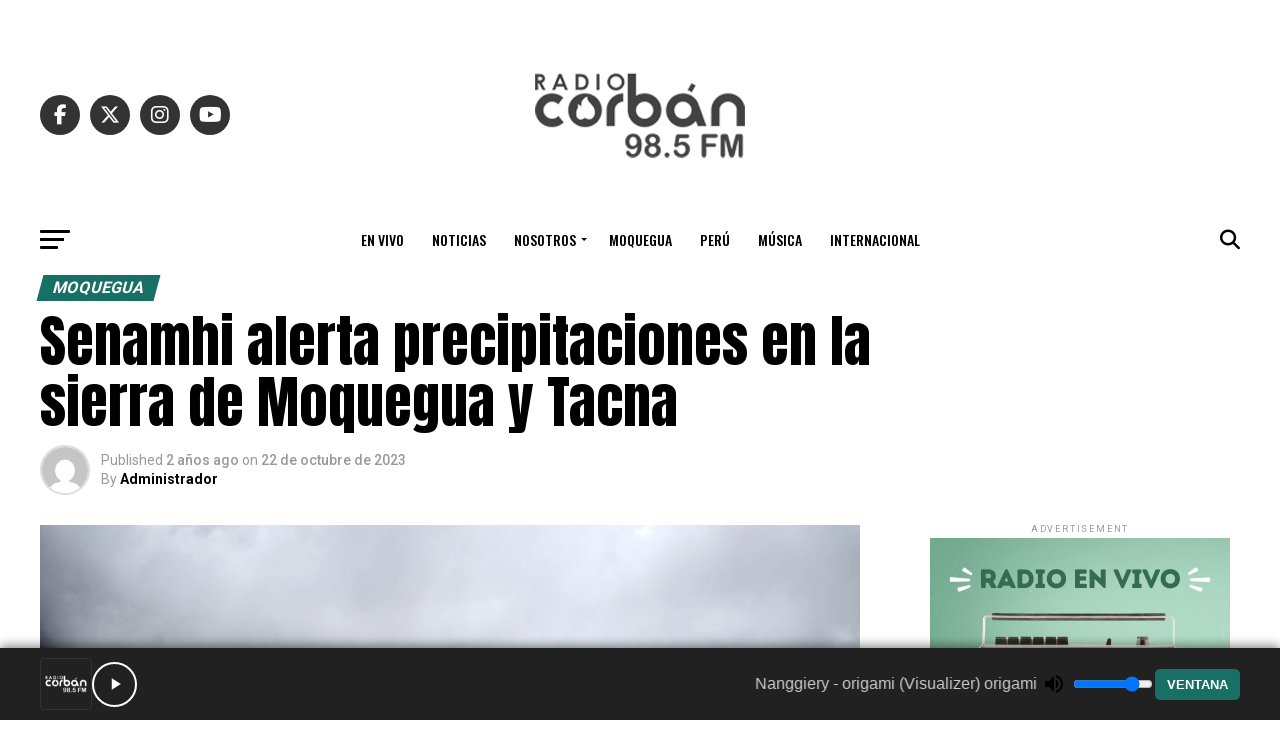

--- FILE ---
content_type: text/html; charset=UTF-8
request_url: https://radiocorban.com/moquegua/senamhi-alerta-precipitaciones-sierra-moquegua-tacna/
body_size: 40751
content:
<!DOCTYPE html>
<html lang="es">
<head>
<meta charset="UTF-8" >
<meta name="viewport" id="viewport" content="width=device-width, initial-scale=1.0, maximum-scale=5.0, minimum-scale=1.0, user-scalable=yes" />
<link rel="pingback" href="https://radiocorban.com/xmlrpc.php" />
<meta property="og:type" content="article" />
					<meta property="og:image" content="https://radiocorban.com/wp-content/uploads/2023/10/LLUVIAS-MOQUEGUA-CHOJATA-COROISE-1000x600.jpg" />
		<meta name="twitter:image" content="https://radiocorban.com/wp-content/uploads/2023/10/LLUVIAS-MOQUEGUA-CHOJATA-COROISE-1000x600.jpg" />
	<meta property="og:url" content="https://radiocorban.com/moquegua/senamhi-alerta-precipitaciones-sierra-moquegua-tacna/" />
<meta property="og:title" content="Senamhi alerta precipitaciones en la sierra de Moquegua y Tacna" />
<meta property="og:description" content="El Servicio Nacional de Meteorología e Hidrología del Perú (SENAMHI) emitió un aviso importante que informa sobre la presencia de precipitaciones en la sierra de Tacna y Moquegua. Desde el lunes 23 hasta el miércoles 25 de octubre de 2023, se anticipa la llegada de precipitaciones, que incluyen nieve, granizo, aguanieve y lluvia, con intensidades [&hellip;]" />
<meta name="twitter:card" content="summary_large_image">
<meta name="twitter:url" content="https://radiocorban.com/moquegua/senamhi-alerta-precipitaciones-sierra-moquegua-tacna/">
<meta name="twitter:title" content="Senamhi alerta precipitaciones en la sierra de Moquegua y Tacna">
<meta name="twitter:description" content="El Servicio Nacional de Meteorología e Hidrología del Perú (SENAMHI) emitió un aviso importante que informa sobre la presencia de precipitaciones en la sierra de Tacna y Moquegua. Desde el lunes 23 hasta el miércoles 25 de octubre de 2023, se anticipa la llegada de precipitaciones, que incluyen nieve, granizo, aguanieve y lluvia, con intensidades [&hellip;]">
<!-- Manifest added by SuperPWA - Progressive Web Apps Plugin For WordPress -->
<link rel="manifest" href="/superpwa-manifest.json">
<link rel="prefetch" href="/superpwa-manifest.json">
<meta name="theme-color" content="#D5E0EB">
<!-- / SuperPWA.com -->
<meta name='robots' content='index, follow, max-image-preview:large, max-snippet:-1, max-video-preview:-1' />

	<!-- This site is optimized with the Yoast SEO plugin v26.8 - https://yoast.com/product/yoast-seo-wordpress/ -->
	<title>Senamhi alerta precipitaciones en la sierra de Moquegua y Tacna - Radio Corbán 98.5 FM</title>
	<link rel="canonical" href="https://radiocorban.com/moquegua/senamhi-alerta-precipitaciones-sierra-moquegua-tacna/" />
	<meta property="og:locale" content="es_ES" />
	<meta property="og:type" content="article" />
	<meta property="og:title" content="Senamhi alerta precipitaciones en la sierra de Moquegua y Tacna - Radio Corbán 98.5 FM" />
	<meta property="og:description" content="El Servicio Nacional de Meteorología e Hidrología del Perú (SENAMHI) emitió un aviso importante que informa sobre la presencia de precipitaciones en la sierra de Tacna y Moquegua. Desde el lunes 23 hasta el miércoles 25 de octubre de 2023, se anticipa la llegada de precipitaciones, que incluyen nieve, granizo, aguanieve y lluvia, con intensidades [&hellip;]" />
	<meta property="og:url" content="https://radiocorban.com/moquegua/senamhi-alerta-precipitaciones-sierra-moquegua-tacna/" />
	<meta property="og:site_name" content="Radio Corbán 98.5 FM" />
	<meta property="article:publisher" content="https://www.facebook.com/RadioCorbanPeru" />
	<meta property="article:published_time" content="2023-10-23T02:25:13+00:00" />
	<meta property="article:modified_time" content="2023-10-23T02:25:29+00:00" />
	<meta property="og:image" content="https://radiocorban.com/wp-content/uploads/2023/10/LLUVIAS-MOQUEGUA-CHOJATA-COROISE.jpg" />
	<meta property="og:image:width" content="1200" />
	<meta property="og:image:height" content="675" />
	<meta property="og:image:type" content="image/jpeg" />
	<meta name="author" content="Administrador" />
	<meta name="twitter:card" content="summary_large_image" />
	<meta name="twitter:creator" content="@RadioCorban" />
	<meta name="twitter:site" content="@RadioCorban" />
	<meta name="twitter:label1" content="Escrito por" />
	<meta name="twitter:data1" content="Administrador" />
	<meta name="twitter:label2" content="Tiempo de lectura" />
	<meta name="twitter:data2" content="1 minuto" />
	<script type="application/ld+json" class="yoast-schema-graph">{"@context":"https://schema.org","@graph":[{"@type":"Article","@id":"https://radiocorban.com/moquegua/senamhi-alerta-precipitaciones-sierra-moquegua-tacna/#article","isPartOf":{"@id":"https://radiocorban.com/moquegua/senamhi-alerta-precipitaciones-sierra-moquegua-tacna/"},"author":{"name":"Administrador","@id":"https://radiocorban.com/#/schema/person/c8c4b2bf64c0cf5083e840c3a42907b6"},"headline":"Senamhi alerta precipitaciones en la sierra de Moquegua y Tacna","datePublished":"2023-10-23T02:25:13+00:00","dateModified":"2023-10-23T02:25:29+00:00","mainEntityOfPage":{"@id":"https://radiocorban.com/moquegua/senamhi-alerta-precipitaciones-sierra-moquegua-tacna/"},"wordCount":235,"publisher":{"@id":"https://radiocorban.com/#organization"},"image":{"@id":"https://radiocorban.com/moquegua/senamhi-alerta-precipitaciones-sierra-moquegua-tacna/#primaryimage"},"thumbnailUrl":"https://radiocorban.com/wp-content/uploads/2023/10/LLUVIAS-MOQUEGUA-CHOJATA-COROISE.jpg","keywords":["lluvias","Moquegua","Tacna"],"articleSection":["Moquegua","Perú"],"inLanguage":"es"},{"@type":"WebPage","@id":"https://radiocorban.com/moquegua/senamhi-alerta-precipitaciones-sierra-moquegua-tacna/","url":"https://radiocorban.com/moquegua/senamhi-alerta-precipitaciones-sierra-moquegua-tacna/","name":"Senamhi alerta precipitaciones en la sierra de Moquegua y Tacna - Radio Corbán 98.5 FM","isPartOf":{"@id":"https://radiocorban.com/#website"},"primaryImageOfPage":{"@id":"https://radiocorban.com/moquegua/senamhi-alerta-precipitaciones-sierra-moquegua-tacna/#primaryimage"},"image":{"@id":"https://radiocorban.com/moquegua/senamhi-alerta-precipitaciones-sierra-moquegua-tacna/#primaryimage"},"thumbnailUrl":"https://radiocorban.com/wp-content/uploads/2023/10/LLUVIAS-MOQUEGUA-CHOJATA-COROISE.jpg","datePublished":"2023-10-23T02:25:13+00:00","dateModified":"2023-10-23T02:25:29+00:00","breadcrumb":{"@id":"https://radiocorban.com/moquegua/senamhi-alerta-precipitaciones-sierra-moquegua-tacna/#breadcrumb"},"inLanguage":"es","potentialAction":[{"@type":"ReadAction","target":["https://radiocorban.com/moquegua/senamhi-alerta-precipitaciones-sierra-moquegua-tacna/"]}]},{"@type":"ImageObject","inLanguage":"es","@id":"https://radiocorban.com/moquegua/senamhi-alerta-precipitaciones-sierra-moquegua-tacna/#primaryimage","url":"https://radiocorban.com/wp-content/uploads/2023/10/LLUVIAS-MOQUEGUA-CHOJATA-COROISE.jpg","contentUrl":"https://radiocorban.com/wp-content/uploads/2023/10/LLUVIAS-MOQUEGUA-CHOJATA-COROISE.jpg","width":1200,"height":675},{"@type":"BreadcrumbList","@id":"https://radiocorban.com/moquegua/senamhi-alerta-precipitaciones-sierra-moquegua-tacna/#breadcrumb","itemListElement":[{"@type":"ListItem","position":1,"name":"Portada","item":"https://radiocorban.com/"},{"@type":"ListItem","position":2,"name":"Noticias","item":"https://radiocorban.com/noticias/"},{"@type":"ListItem","position":3,"name":"Senamhi alerta precipitaciones en la sierra de Moquegua y Tacna"}]},{"@type":"WebSite","@id":"https://radiocorban.com/#website","url":"https://radiocorban.com/","name":"Radio Corbán 98.5 FM","description":"Información útil y compañía","publisher":{"@id":"https://radiocorban.com/#organization"},"potentialAction":[{"@type":"SearchAction","target":{"@type":"EntryPoint","urlTemplate":"https://radiocorban.com/?s={search_term_string}"},"query-input":{"@type":"PropertyValueSpecification","valueRequired":true,"valueName":"search_term_string"}}],"inLanguage":"es"},{"@type":"Organization","@id":"https://radiocorban.com/#organization","name":"Radio Corbán 98.5 FM","alternateName":"Radio Corbán","url":"https://radiocorban.com/","logo":{"@type":"ImageObject","inLanguage":"es","@id":"https://radiocorban.com/#/schema/logo/image/","url":"https://radiocorban.com/wp-content/uploads/2025/09/ICNO-2.png","contentUrl":"https://radiocorban.com/wp-content/uploads/2025/09/ICNO-2.png","width":512,"height":512,"caption":"Radio Corbán 98.5 FM"},"image":{"@id":"https://radiocorban.com/#/schema/logo/image/"},"sameAs":["https://www.facebook.com/RadioCorbanPeru","https://x.com/RadioCorban"]},{"@type":"Person","@id":"https://radiocorban.com/#/schema/person/c8c4b2bf64c0cf5083e840c3a42907b6","name":"Administrador","image":{"@type":"ImageObject","inLanguage":"es","@id":"https://radiocorban.com/#/schema/person/image/","url":"https://secure.gravatar.com/avatar/3730f07b04169058f0f4518ecc58d30a4a63fa19123267ce55c05cd50d3fe4b1?s=96&d=mm&r=g","contentUrl":"https://secure.gravatar.com/avatar/3730f07b04169058f0f4518ecc58d30a4a63fa19123267ce55c05cd50d3fe4b1?s=96&d=mm&r=g","caption":"Administrador"},"sameAs":["http://radiocorban.com"],"url":"https://radiocorban.com/author/gmanzanedo/"}]}</script>
	<!-- / Yoast SEO plugin. -->


<link rel='dns-prefetch' href='//ajax.googleapis.com' />
<link rel='dns-prefetch' href='//fonts.googleapis.com' />
<link rel="alternate" type="application/rss+xml" title="Radio Corbán 98.5 FM &raquo; Feed" href="https://radiocorban.com/feed/" />
<link rel="alternate" type="application/rss+xml" title="Radio Corbán 98.5 FM &raquo; Feed de los comentarios" href="https://radiocorban.com/comments/feed/" />
<link rel="alternate" title="oEmbed (JSON)" type="application/json+oembed" href="https://radiocorban.com/wp-json/oembed/1.0/embed?url=https%3A%2F%2Fradiocorban.com%2Fmoquegua%2Fsenamhi-alerta-precipitaciones-sierra-moquegua-tacna%2F" />
<link rel="alternate" title="oEmbed (XML)" type="text/xml+oembed" href="https://radiocorban.com/wp-json/oembed/1.0/embed?url=https%3A%2F%2Fradiocorban.com%2Fmoquegua%2Fsenamhi-alerta-precipitaciones-sierra-moquegua-tacna%2F&#038;format=xml" />
<style id='wp-img-auto-sizes-contain-inline-css' type='text/css'>
img:is([sizes=auto i],[sizes^="auto," i]){contain-intrinsic-size:3000px 1500px}
/*# sourceURL=wp-img-auto-sizes-contain-inline-css */
</style>

<style id='wp-block-paragraph-inline-css' type='text/css'>
.is-small-text{font-size:.875em}.is-regular-text{font-size:1em}.is-large-text{font-size:2.25em}.is-larger-text{font-size:3em}.has-drop-cap:not(:focus):first-letter{float:left;font-size:8.4em;font-style:normal;font-weight:100;line-height:.68;margin:.05em .1em 0 0;text-transform:uppercase}body.rtl .has-drop-cap:not(:focus):first-letter{float:none;margin-left:.1em}p.has-drop-cap.has-background{overflow:hidden}:root :where(p.has-background){padding:1.25em 2.375em}:where(p.has-text-color:not(.has-link-color)) a{color:inherit}p.has-text-align-left[style*="writing-mode:vertical-lr"],p.has-text-align-right[style*="writing-mode:vertical-rl"]{rotate:180deg}
/*# sourceURL=https://radiocorban.com/wp-includes/blocks/paragraph/style.min.css */
</style>
<style id='wp-emoji-styles-inline-css' type='text/css'>

	img.wp-smiley, img.emoji {
		display: inline !important;
		border: none !important;
		box-shadow: none !important;
		height: 1em !important;
		width: 1em !important;
		margin: 0 0.07em !important;
		vertical-align: -0.1em !important;
		background: none !important;
		padding: 0 !important;
	}
/*# sourceURL=wp-emoji-styles-inline-css */
</style>
<link rel='stylesheet' id='wp-block-library-css' href='https://radiocorban.com/wp-includes/css/dist/block-library/style.min.css?ver=6.9' type='text/css' media='all' />
<style id='wp-block-image-inline-css' type='text/css'>
.wp-block-image>a,.wp-block-image>figure>a{display:inline-block}.wp-block-image img{box-sizing:border-box;height:auto;max-width:100%;vertical-align:bottom}@media not (prefers-reduced-motion){.wp-block-image img.hide{visibility:hidden}.wp-block-image img.show{animation:show-content-image .4s}}.wp-block-image[style*=border-radius] img,.wp-block-image[style*=border-radius]>a{border-radius:inherit}.wp-block-image.has-custom-border img{box-sizing:border-box}.wp-block-image.aligncenter{text-align:center}.wp-block-image.alignfull>a,.wp-block-image.alignwide>a{width:100%}.wp-block-image.alignfull img,.wp-block-image.alignwide img{height:auto;width:100%}.wp-block-image .aligncenter,.wp-block-image .alignleft,.wp-block-image .alignright,.wp-block-image.aligncenter,.wp-block-image.alignleft,.wp-block-image.alignright{display:table}.wp-block-image .aligncenter>figcaption,.wp-block-image .alignleft>figcaption,.wp-block-image .alignright>figcaption,.wp-block-image.aligncenter>figcaption,.wp-block-image.alignleft>figcaption,.wp-block-image.alignright>figcaption{caption-side:bottom;display:table-caption}.wp-block-image .alignleft{float:left;margin:.5em 1em .5em 0}.wp-block-image .alignright{float:right;margin:.5em 0 .5em 1em}.wp-block-image .aligncenter{margin-left:auto;margin-right:auto}.wp-block-image :where(figcaption){margin-bottom:1em;margin-top:.5em}.wp-block-image.is-style-circle-mask img{border-radius:9999px}@supports ((-webkit-mask-image:none) or (mask-image:none)) or (-webkit-mask-image:none){.wp-block-image.is-style-circle-mask img{border-radius:0;-webkit-mask-image:url('data:image/svg+xml;utf8,<svg viewBox="0 0 100 100" xmlns="http://www.w3.org/2000/svg"><circle cx="50" cy="50" r="50"/></svg>');mask-image:url('data:image/svg+xml;utf8,<svg viewBox="0 0 100 100" xmlns="http://www.w3.org/2000/svg"><circle cx="50" cy="50" r="50"/></svg>');mask-mode:alpha;-webkit-mask-position:center;mask-position:center;-webkit-mask-repeat:no-repeat;mask-repeat:no-repeat;-webkit-mask-size:contain;mask-size:contain}}:root :where(.wp-block-image.is-style-rounded img,.wp-block-image .is-style-rounded img){border-radius:9999px}.wp-block-image figure{margin:0}.wp-lightbox-container{display:flex;flex-direction:column;position:relative}.wp-lightbox-container img{cursor:zoom-in}.wp-lightbox-container img:hover+button{opacity:1}.wp-lightbox-container button{align-items:center;backdrop-filter:blur(16px) saturate(180%);background-color:#5a5a5a40;border:none;border-radius:4px;cursor:zoom-in;display:flex;height:20px;justify-content:center;opacity:0;padding:0;position:absolute;right:16px;text-align:center;top:16px;width:20px;z-index:100}@media not (prefers-reduced-motion){.wp-lightbox-container button{transition:opacity .2s ease}}.wp-lightbox-container button:focus-visible{outline:3px auto #5a5a5a40;outline:3px auto -webkit-focus-ring-color;outline-offset:3px}.wp-lightbox-container button:hover{cursor:pointer;opacity:1}.wp-lightbox-container button:focus{opacity:1}.wp-lightbox-container button:focus,.wp-lightbox-container button:hover,.wp-lightbox-container button:not(:hover):not(:active):not(.has-background){background-color:#5a5a5a40;border:none}.wp-lightbox-overlay{box-sizing:border-box;cursor:zoom-out;height:100vh;left:0;overflow:hidden;position:fixed;top:0;visibility:hidden;width:100%;z-index:100000}.wp-lightbox-overlay .close-button{align-items:center;cursor:pointer;display:flex;justify-content:center;min-height:40px;min-width:40px;padding:0;position:absolute;right:calc(env(safe-area-inset-right) + 16px);top:calc(env(safe-area-inset-top) + 16px);z-index:5000000}.wp-lightbox-overlay .close-button:focus,.wp-lightbox-overlay .close-button:hover,.wp-lightbox-overlay .close-button:not(:hover):not(:active):not(.has-background){background:none;border:none}.wp-lightbox-overlay .lightbox-image-container{height:var(--wp--lightbox-container-height);left:50%;overflow:hidden;position:absolute;top:50%;transform:translate(-50%,-50%);transform-origin:top left;width:var(--wp--lightbox-container-width);z-index:9999999999}.wp-lightbox-overlay .wp-block-image{align-items:center;box-sizing:border-box;display:flex;height:100%;justify-content:center;margin:0;position:relative;transform-origin:0 0;width:100%;z-index:3000000}.wp-lightbox-overlay .wp-block-image img{height:var(--wp--lightbox-image-height);min-height:var(--wp--lightbox-image-height);min-width:var(--wp--lightbox-image-width);width:var(--wp--lightbox-image-width)}.wp-lightbox-overlay .wp-block-image figcaption{display:none}.wp-lightbox-overlay button{background:none;border:none}.wp-lightbox-overlay .scrim{background-color:#fff;height:100%;opacity:.9;position:absolute;width:100%;z-index:2000000}.wp-lightbox-overlay.active{visibility:visible}@media not (prefers-reduced-motion){.wp-lightbox-overlay.active{animation:turn-on-visibility .25s both}.wp-lightbox-overlay.active img{animation:turn-on-visibility .35s both}.wp-lightbox-overlay.show-closing-animation:not(.active){animation:turn-off-visibility .35s both}.wp-lightbox-overlay.show-closing-animation:not(.active) img{animation:turn-off-visibility .25s both}.wp-lightbox-overlay.zoom.active{animation:none;opacity:1;visibility:visible}.wp-lightbox-overlay.zoom.active .lightbox-image-container{animation:lightbox-zoom-in .4s}.wp-lightbox-overlay.zoom.active .lightbox-image-container img{animation:none}.wp-lightbox-overlay.zoom.active .scrim{animation:turn-on-visibility .4s forwards}.wp-lightbox-overlay.zoom.show-closing-animation:not(.active){animation:none}.wp-lightbox-overlay.zoom.show-closing-animation:not(.active) .lightbox-image-container{animation:lightbox-zoom-out .4s}.wp-lightbox-overlay.zoom.show-closing-animation:not(.active) .lightbox-image-container img{animation:none}.wp-lightbox-overlay.zoom.show-closing-animation:not(.active) .scrim{animation:turn-off-visibility .4s forwards}}@keyframes show-content-image{0%{visibility:hidden}99%{visibility:hidden}to{visibility:visible}}@keyframes turn-on-visibility{0%{opacity:0}to{opacity:1}}@keyframes turn-off-visibility{0%{opacity:1;visibility:visible}99%{opacity:0;visibility:visible}to{opacity:0;visibility:hidden}}@keyframes lightbox-zoom-in{0%{transform:translate(calc((-100vw + var(--wp--lightbox-scrollbar-width))/2 + var(--wp--lightbox-initial-left-position)),calc(-50vh + var(--wp--lightbox-initial-top-position))) scale(var(--wp--lightbox-scale))}to{transform:translate(-50%,-50%) scale(1)}}@keyframes lightbox-zoom-out{0%{transform:translate(-50%,-50%) scale(1);visibility:visible}99%{visibility:visible}to{transform:translate(calc((-100vw + var(--wp--lightbox-scrollbar-width))/2 + var(--wp--lightbox-initial-left-position)),calc(-50vh + var(--wp--lightbox-initial-top-position))) scale(var(--wp--lightbox-scale));visibility:hidden}}
/*# sourceURL=https://radiocorban.com/wp-includes/blocks/image/style.min.css */
</style>
<style id='global-styles-inline-css' type='text/css'>
:root{--wp--preset--aspect-ratio--square: 1;--wp--preset--aspect-ratio--4-3: 4/3;--wp--preset--aspect-ratio--3-4: 3/4;--wp--preset--aspect-ratio--3-2: 3/2;--wp--preset--aspect-ratio--2-3: 2/3;--wp--preset--aspect-ratio--16-9: 16/9;--wp--preset--aspect-ratio--9-16: 9/16;--wp--preset--color--black: #000000;--wp--preset--color--cyan-bluish-gray: #abb8c3;--wp--preset--color--white: #ffffff;--wp--preset--color--pale-pink: #f78da7;--wp--preset--color--vivid-red: #cf2e2e;--wp--preset--color--luminous-vivid-orange: #ff6900;--wp--preset--color--luminous-vivid-amber: #fcb900;--wp--preset--color--light-green-cyan: #7bdcb5;--wp--preset--color--vivid-green-cyan: #00d084;--wp--preset--color--pale-cyan-blue: #8ed1fc;--wp--preset--color--vivid-cyan-blue: #0693e3;--wp--preset--color--vivid-purple: #9b51e0;--wp--preset--gradient--vivid-cyan-blue-to-vivid-purple: linear-gradient(135deg,rgb(6,147,227) 0%,rgb(155,81,224) 100%);--wp--preset--gradient--light-green-cyan-to-vivid-green-cyan: linear-gradient(135deg,rgb(122,220,180) 0%,rgb(0,208,130) 100%);--wp--preset--gradient--luminous-vivid-amber-to-luminous-vivid-orange: linear-gradient(135deg,rgb(252,185,0) 0%,rgb(255,105,0) 100%);--wp--preset--gradient--luminous-vivid-orange-to-vivid-red: linear-gradient(135deg,rgb(255,105,0) 0%,rgb(207,46,46) 100%);--wp--preset--gradient--very-light-gray-to-cyan-bluish-gray: linear-gradient(135deg,rgb(238,238,238) 0%,rgb(169,184,195) 100%);--wp--preset--gradient--cool-to-warm-spectrum: linear-gradient(135deg,rgb(74,234,220) 0%,rgb(151,120,209) 20%,rgb(207,42,186) 40%,rgb(238,44,130) 60%,rgb(251,105,98) 80%,rgb(254,248,76) 100%);--wp--preset--gradient--blush-light-purple: linear-gradient(135deg,rgb(255,206,236) 0%,rgb(152,150,240) 100%);--wp--preset--gradient--blush-bordeaux: linear-gradient(135deg,rgb(254,205,165) 0%,rgb(254,45,45) 50%,rgb(107,0,62) 100%);--wp--preset--gradient--luminous-dusk: linear-gradient(135deg,rgb(255,203,112) 0%,rgb(199,81,192) 50%,rgb(65,88,208) 100%);--wp--preset--gradient--pale-ocean: linear-gradient(135deg,rgb(255,245,203) 0%,rgb(182,227,212) 50%,rgb(51,167,181) 100%);--wp--preset--gradient--electric-grass: linear-gradient(135deg,rgb(202,248,128) 0%,rgb(113,206,126) 100%);--wp--preset--gradient--midnight: linear-gradient(135deg,rgb(2,3,129) 0%,rgb(40,116,252) 100%);--wp--preset--font-size--small: 13px;--wp--preset--font-size--medium: 20px;--wp--preset--font-size--large: 36px;--wp--preset--font-size--x-large: 42px;--wp--preset--spacing--20: 0.44rem;--wp--preset--spacing--30: 0.67rem;--wp--preset--spacing--40: 1rem;--wp--preset--spacing--50: 1.5rem;--wp--preset--spacing--60: 2.25rem;--wp--preset--spacing--70: 3.38rem;--wp--preset--spacing--80: 5.06rem;--wp--preset--shadow--natural: 6px 6px 9px rgba(0, 0, 0, 0.2);--wp--preset--shadow--deep: 12px 12px 50px rgba(0, 0, 0, 0.4);--wp--preset--shadow--sharp: 6px 6px 0px rgba(0, 0, 0, 0.2);--wp--preset--shadow--outlined: 6px 6px 0px -3px rgb(255, 255, 255), 6px 6px rgb(0, 0, 0);--wp--preset--shadow--crisp: 6px 6px 0px rgb(0, 0, 0);}:where(.is-layout-flex){gap: 0.5em;}:where(.is-layout-grid){gap: 0.5em;}body .is-layout-flex{display: flex;}.is-layout-flex{flex-wrap: wrap;align-items: center;}.is-layout-flex > :is(*, div){margin: 0;}body .is-layout-grid{display: grid;}.is-layout-grid > :is(*, div){margin: 0;}:where(.wp-block-columns.is-layout-flex){gap: 2em;}:where(.wp-block-columns.is-layout-grid){gap: 2em;}:where(.wp-block-post-template.is-layout-flex){gap: 1.25em;}:where(.wp-block-post-template.is-layout-grid){gap: 1.25em;}.has-black-color{color: var(--wp--preset--color--black) !important;}.has-cyan-bluish-gray-color{color: var(--wp--preset--color--cyan-bluish-gray) !important;}.has-white-color{color: var(--wp--preset--color--white) !important;}.has-pale-pink-color{color: var(--wp--preset--color--pale-pink) !important;}.has-vivid-red-color{color: var(--wp--preset--color--vivid-red) !important;}.has-luminous-vivid-orange-color{color: var(--wp--preset--color--luminous-vivid-orange) !important;}.has-luminous-vivid-amber-color{color: var(--wp--preset--color--luminous-vivid-amber) !important;}.has-light-green-cyan-color{color: var(--wp--preset--color--light-green-cyan) !important;}.has-vivid-green-cyan-color{color: var(--wp--preset--color--vivid-green-cyan) !important;}.has-pale-cyan-blue-color{color: var(--wp--preset--color--pale-cyan-blue) !important;}.has-vivid-cyan-blue-color{color: var(--wp--preset--color--vivid-cyan-blue) !important;}.has-vivid-purple-color{color: var(--wp--preset--color--vivid-purple) !important;}.has-black-background-color{background-color: var(--wp--preset--color--black) !important;}.has-cyan-bluish-gray-background-color{background-color: var(--wp--preset--color--cyan-bluish-gray) !important;}.has-white-background-color{background-color: var(--wp--preset--color--white) !important;}.has-pale-pink-background-color{background-color: var(--wp--preset--color--pale-pink) !important;}.has-vivid-red-background-color{background-color: var(--wp--preset--color--vivid-red) !important;}.has-luminous-vivid-orange-background-color{background-color: var(--wp--preset--color--luminous-vivid-orange) !important;}.has-luminous-vivid-amber-background-color{background-color: var(--wp--preset--color--luminous-vivid-amber) !important;}.has-light-green-cyan-background-color{background-color: var(--wp--preset--color--light-green-cyan) !important;}.has-vivid-green-cyan-background-color{background-color: var(--wp--preset--color--vivid-green-cyan) !important;}.has-pale-cyan-blue-background-color{background-color: var(--wp--preset--color--pale-cyan-blue) !important;}.has-vivid-cyan-blue-background-color{background-color: var(--wp--preset--color--vivid-cyan-blue) !important;}.has-vivid-purple-background-color{background-color: var(--wp--preset--color--vivid-purple) !important;}.has-black-border-color{border-color: var(--wp--preset--color--black) !important;}.has-cyan-bluish-gray-border-color{border-color: var(--wp--preset--color--cyan-bluish-gray) !important;}.has-white-border-color{border-color: var(--wp--preset--color--white) !important;}.has-pale-pink-border-color{border-color: var(--wp--preset--color--pale-pink) !important;}.has-vivid-red-border-color{border-color: var(--wp--preset--color--vivid-red) !important;}.has-luminous-vivid-orange-border-color{border-color: var(--wp--preset--color--luminous-vivid-orange) !important;}.has-luminous-vivid-amber-border-color{border-color: var(--wp--preset--color--luminous-vivid-amber) !important;}.has-light-green-cyan-border-color{border-color: var(--wp--preset--color--light-green-cyan) !important;}.has-vivid-green-cyan-border-color{border-color: var(--wp--preset--color--vivid-green-cyan) !important;}.has-pale-cyan-blue-border-color{border-color: var(--wp--preset--color--pale-cyan-blue) !important;}.has-vivid-cyan-blue-border-color{border-color: var(--wp--preset--color--vivid-cyan-blue) !important;}.has-vivid-purple-border-color{border-color: var(--wp--preset--color--vivid-purple) !important;}.has-vivid-cyan-blue-to-vivid-purple-gradient-background{background: var(--wp--preset--gradient--vivid-cyan-blue-to-vivid-purple) !important;}.has-light-green-cyan-to-vivid-green-cyan-gradient-background{background: var(--wp--preset--gradient--light-green-cyan-to-vivid-green-cyan) !important;}.has-luminous-vivid-amber-to-luminous-vivid-orange-gradient-background{background: var(--wp--preset--gradient--luminous-vivid-amber-to-luminous-vivid-orange) !important;}.has-luminous-vivid-orange-to-vivid-red-gradient-background{background: var(--wp--preset--gradient--luminous-vivid-orange-to-vivid-red) !important;}.has-very-light-gray-to-cyan-bluish-gray-gradient-background{background: var(--wp--preset--gradient--very-light-gray-to-cyan-bluish-gray) !important;}.has-cool-to-warm-spectrum-gradient-background{background: var(--wp--preset--gradient--cool-to-warm-spectrum) !important;}.has-blush-light-purple-gradient-background{background: var(--wp--preset--gradient--blush-light-purple) !important;}.has-blush-bordeaux-gradient-background{background: var(--wp--preset--gradient--blush-bordeaux) !important;}.has-luminous-dusk-gradient-background{background: var(--wp--preset--gradient--luminous-dusk) !important;}.has-pale-ocean-gradient-background{background: var(--wp--preset--gradient--pale-ocean) !important;}.has-electric-grass-gradient-background{background: var(--wp--preset--gradient--electric-grass) !important;}.has-midnight-gradient-background{background: var(--wp--preset--gradient--midnight) !important;}.has-small-font-size{font-size: var(--wp--preset--font-size--small) !important;}.has-medium-font-size{font-size: var(--wp--preset--font-size--medium) !important;}.has-large-font-size{font-size: var(--wp--preset--font-size--large) !important;}.has-x-large-font-size{font-size: var(--wp--preset--font-size--x-large) !important;}
/*# sourceURL=global-styles-inline-css */
</style>

<style id='classic-theme-styles-inline-css' type='text/css'>
/*! This file is auto-generated */
.wp-block-button__link{color:#fff;background-color:#32373c;border-radius:9999px;box-shadow:none;text-decoration:none;padding:calc(.667em + 2px) calc(1.333em + 2px);font-size:1.125em}.wp-block-file__button{background:#32373c;color:#fff;text-decoration:none}
/*# sourceURL=/wp-includes/css/classic-themes.min.css */
</style>
<link rel='stylesheet' id='contact-form-7-css' href='https://radiocorban.com/wp-content/plugins/contact-form-7/includes/css/styles.css?ver=6.1.4' type='text/css' media='all' />
<link rel='stylesheet' id='ql-jquery-ui-css' href='//ajax.googleapis.com/ajax/libs/jqueryui/1.12.1/themes/smoothness/jquery-ui.css?ver=6.9' type='text/css' media='all' />
<link rel='stylesheet' id='mvp-custom-style-css' href='https://radiocorban.com/wp-content/themes/zox-news/style.css?ver=6.9' type='text/css' media='all' />
<style id='mvp-custom-style-inline-css' type='text/css'>


#mvp-wallpaper {
	background: url() no-repeat 50% 0;
	}

#mvp-foot-copy a {
	color: #186f65;
	}

#mvp-content-main p a,
#mvp-content-main ul a,
#mvp-content-main ol a,
.mvp-post-add-main p a,
.mvp-post-add-main ul a,
.mvp-post-add-main ol a {
	box-shadow: inset 0 -4px 0 #186f65;
	}

#mvp-content-main p a:hover,
#mvp-content-main ul a:hover,
#mvp-content-main ol a:hover,
.mvp-post-add-main p a:hover,
.mvp-post-add-main ul a:hover,
.mvp-post-add-main ol a:hover {
	background: #186f65;
	}

a,
a:visited,
.post-info-name a,
.woocommerce .woocommerce-breadcrumb a {
	color: #b5cb99;
	}

#mvp-side-wrap a:hover {
	color: #b5cb99;
	}

.mvp-fly-top:hover,
.mvp-vid-box-wrap,
ul.mvp-soc-mob-list li.mvp-soc-mob-com {
	background: #b2533e;
	}

nav.mvp-fly-nav-menu ul li.menu-item-has-children:after,
.mvp-feat1-left-wrap span.mvp-cd-cat,
.mvp-widget-feat1-top-story span.mvp-cd-cat,
.mvp-widget-feat2-left-cont span.mvp-cd-cat,
.mvp-widget-dark-feat span.mvp-cd-cat,
.mvp-widget-dark-sub span.mvp-cd-cat,
.mvp-vid-wide-text span.mvp-cd-cat,
.mvp-feat2-top-text span.mvp-cd-cat,
.mvp-feat3-main-story span.mvp-cd-cat,
.mvp-feat3-sub-text span.mvp-cd-cat,
.mvp-feat4-main-text span.mvp-cd-cat,
.woocommerce-message:before,
.woocommerce-info:before,
.woocommerce-message:before {
	color: #b2533e;
	}

#searchform input,
.mvp-authors-name {
	border-bottom: 1px solid #b2533e;
	}

.mvp-fly-top:hover {
	border-top: 1px solid #b2533e;
	border-left: 1px solid #b2533e;
	border-bottom: 1px solid #b2533e;
	}

.woocommerce .widget_price_filter .ui-slider .ui-slider-handle,
.woocommerce #respond input#submit.alt,
.woocommerce a.button.alt,
.woocommerce button.button.alt,
.woocommerce input.button.alt,
.woocommerce #respond input#submit.alt:hover,
.woocommerce a.button.alt:hover,
.woocommerce button.button.alt:hover,
.woocommerce input.button.alt:hover {
	background-color: #b2533e;
	}

.woocommerce-error,
.woocommerce-info,
.woocommerce-message {
	border-top-color: #b2533e;
	}

ul.mvp-feat1-list-buts li.active span.mvp-feat1-list-but,
span.mvp-widget-home-title,
span.mvp-post-cat,
span.mvp-feat1-pop-head {
	background: #186F65;
	}

.woocommerce span.onsale {
	background-color: #186F65;
	}

.mvp-widget-feat2-side-more-but,
.woocommerce .star-rating span:before,
span.mvp-prev-next-label,
.mvp-cat-date-wrap .sticky {
	color: #186F65 !important;
	}

#mvp-main-nav-top,
#mvp-fly-wrap,
.mvp-soc-mob-right,
#mvp-main-nav-small-cont {
	background: #000000;
	}

#mvp-main-nav-small .mvp-fly-but-wrap span,
#mvp-main-nav-small .mvp-search-but-wrap span,
.mvp-nav-top-left .mvp-fly-but-wrap span,
#mvp-fly-wrap .mvp-fly-but-wrap span {
	background: #555555;
	}

.mvp-nav-top-right .mvp-nav-search-but,
span.mvp-fly-soc-head,
.mvp-soc-mob-right i,
#mvp-main-nav-small span.mvp-nav-search-but,
#mvp-main-nav-small .mvp-nav-menu ul li a  {
	color: #555555;
	}

#mvp-main-nav-small .mvp-nav-menu ul li.menu-item-has-children a:after {
	border-color: #555555 transparent transparent transparent;
	}

#mvp-nav-top-wrap span.mvp-nav-search-but:hover,
#mvp-main-nav-small span.mvp-nav-search-but:hover {
	color: #186f65;
	}

#mvp-nav-top-wrap .mvp-fly-but-wrap:hover span,
#mvp-main-nav-small .mvp-fly-but-wrap:hover span,
span.mvp-woo-cart-num:hover {
	background: #186f65;
	}

#mvp-main-nav-bot-cont {
	background: #ffffff;
	}

#mvp-nav-bot-wrap .mvp-fly-but-wrap span,
#mvp-nav-bot-wrap .mvp-search-but-wrap span {
	background: #000000;
	}

#mvp-nav-bot-wrap span.mvp-nav-search-but,
#mvp-nav-bot-wrap .mvp-nav-menu ul li a {
	color: #000000;
	}

#mvp-nav-bot-wrap .mvp-nav-menu ul li.menu-item-has-children a:after {
	border-color: #000000 transparent transparent transparent;
	}

.mvp-nav-menu ul li:hover a {
	border-bottom: 5px solid #b2533e;
	}

#mvp-nav-bot-wrap .mvp-fly-but-wrap:hover span {
	background: #b2533e;
	}

#mvp-nav-bot-wrap span.mvp-nav-search-but:hover {
	color: #b2533e;
	}

body,
.mvp-feat1-feat-text p,
.mvp-feat2-top-text p,
.mvp-feat3-main-text p,
.mvp-feat3-sub-text p,
#searchform input,
.mvp-author-info-text,
span.mvp-post-excerpt,
.mvp-nav-menu ul li ul.sub-menu li a,
nav.mvp-fly-nav-menu ul li a,
.mvp-ad-label,
span.mvp-feat-caption,
.mvp-post-tags a,
.mvp-post-tags a:visited,
span.mvp-author-box-name a,
#mvp-author-box-text p,
.mvp-post-gallery-text p,
ul.mvp-soc-mob-list li span,
#comments,
h3#reply-title,
h2.comments,
#mvp-foot-copy p,
span.mvp-fly-soc-head,
.mvp-post-tags-header,
span.mvp-prev-next-label,
span.mvp-post-add-link-but,
#mvp-comments-button a,
#mvp-comments-button span.mvp-comment-but-text,
.woocommerce ul.product_list_widget span.product-title,
.woocommerce ul.product_list_widget li a,
.woocommerce #reviews #comments ol.commentlist li .comment-text p.meta,
.woocommerce div.product p.price,
.woocommerce div.product p.price ins,
.woocommerce div.product p.price del,
.woocommerce ul.products li.product .price del,
.woocommerce ul.products li.product .price ins,
.woocommerce ul.products li.product .price,
.woocommerce #respond input#submit,
.woocommerce a.button,
.woocommerce button.button,
.woocommerce input.button,
.woocommerce .widget_price_filter .price_slider_amount .button,
.woocommerce span.onsale,
.woocommerce-review-link,
#woo-content p.woocommerce-result-count,
.woocommerce div.product .woocommerce-tabs ul.tabs li a,
a.mvp-inf-more-but,
span.mvp-cont-read-but,
span.mvp-cd-cat,
span.mvp-cd-date,
.mvp-feat4-main-text p,
span.mvp-woo-cart-num,
span.mvp-widget-home-title2,
.wp-caption,
#mvp-content-main p.wp-caption-text,
.gallery-caption,
.mvp-post-add-main p.wp-caption-text,
#bbpress-forums,
#bbpress-forums p,
.protected-post-form input,
#mvp-feat6-text p {
	font-family: 'Roboto', sans-serif;
	font-display: swap;
	}

.mvp-blog-story-text p,
span.mvp-author-page-desc,
#mvp-404 p,
.mvp-widget-feat1-bot-text p,
.mvp-widget-feat2-left-text p,
.mvp-flex-story-text p,
.mvp-search-text p,
#mvp-content-main p,
.mvp-post-add-main p,
#mvp-content-main ul li,
#mvp-content-main ol li,
.rwp-summary,
.rwp-u-review__comment,
.mvp-feat5-mid-main-text p,
.mvp-feat5-small-main-text p,
#mvp-content-main .wp-block-button__link,
.wp-block-audio figcaption,
.wp-block-video figcaption,
.wp-block-embed figcaption,
.wp-block-verse pre,
pre.wp-block-verse {
	font-family: 'PT Serif', sans-serif;
	font-display: swap;
	}

.mvp-nav-menu ul li a,
#mvp-foot-menu ul li a {
	font-family: 'Oswald', sans-serif;
	font-display: swap;
	}


.mvp-feat1-sub-text h2,
.mvp-feat1-pop-text h2,
.mvp-feat1-list-text h2,
.mvp-widget-feat1-top-text h2,
.mvp-widget-feat1-bot-text h2,
.mvp-widget-dark-feat-text h2,
.mvp-widget-dark-sub-text h2,
.mvp-widget-feat2-left-text h2,
.mvp-widget-feat2-right-text h2,
.mvp-blog-story-text h2,
.mvp-flex-story-text h2,
.mvp-vid-wide-more-text p,
.mvp-prev-next-text p,
.mvp-related-text,
.mvp-post-more-text p,
h2.mvp-authors-latest a,
.mvp-feat2-bot-text h2,
.mvp-feat3-sub-text h2,
.mvp-feat3-main-text h2,
.mvp-feat4-main-text h2,
.mvp-feat5-text h2,
.mvp-feat5-mid-main-text h2,
.mvp-feat5-small-main-text h2,
.mvp-feat5-mid-sub-text h2,
#mvp-feat6-text h2,
.alp-related-posts-wrapper .alp-related-post .post-title {
	font-family: 'Oswald', sans-serif;
	font-display: swap;
	}

.mvp-feat2-top-text h2,
.mvp-feat1-feat-text h2,
h1.mvp-post-title,
h1.mvp-post-title-wide,
.mvp-drop-nav-title h4,
#mvp-content-main blockquote p,
.mvp-post-add-main blockquote p,
#mvp-content-main p.has-large-font-size,
#mvp-404 h1,
#woo-content h1.page-title,
.woocommerce div.product .product_title,
.woocommerce ul.products li.product h3,
.alp-related-posts .current .post-title {
	font-family: 'Oswald', sans-serif;
	font-display: swap;
	}

span.mvp-feat1-pop-head,
.mvp-feat1-pop-text:before,
span.mvp-feat1-list-but,
span.mvp-widget-home-title,
.mvp-widget-feat2-side-more,
span.mvp-post-cat,
span.mvp-page-head,
h1.mvp-author-top-head,
.mvp-authors-name,
#mvp-content-main h1,
#mvp-content-main h2,
#mvp-content-main h3,
#mvp-content-main h4,
#mvp-content-main h5,
#mvp-content-main h6,
.woocommerce .related h2,
.woocommerce div.product .woocommerce-tabs .panel h2,
.woocommerce div.product .product_title,
.mvp-feat5-side-list .mvp-feat1-list-img:after {
	font-family: 'Roboto', sans-serif;
	font-display: swap;
	}

	

	#mvp-main-nav-top {
		background: #fff;
		padding: 15px 0 0;
		}
	#mvp-fly-wrap,
	.mvp-soc-mob-right,
	#mvp-main-nav-small-cont {
		background: #fff;
		}
	#mvp-main-nav-small .mvp-fly-but-wrap span,
	#mvp-main-nav-small .mvp-search-but-wrap span,
	.mvp-nav-top-left .mvp-fly-but-wrap span,
	#mvp-fly-wrap .mvp-fly-but-wrap span {
		background: #000;
		}
	.mvp-nav-top-right .mvp-nav-search-but,
	span.mvp-fly-soc-head,
	.mvp-soc-mob-right i,
	#mvp-main-nav-small span.mvp-nav-search-but,
	#mvp-main-nav-small .mvp-nav-menu ul li a  {
		color: #000;
		}
	#mvp-main-nav-small .mvp-nav-menu ul li.menu-item-has-children a:after {
		border-color: #000 transparent transparent transparent;
		}
	.mvp-feat1-feat-text h2,
	h1.mvp-post-title,
	.mvp-feat2-top-text h2,
	.mvp-feat3-main-text h2,
	#mvp-content-main blockquote p,
	.mvp-post-add-main blockquote p {
		font-family: 'Anton', sans-serif;
		font-weight: 400;
		letter-spacing: normal;
		}
	.mvp-feat1-feat-text h2,
	.mvp-feat2-top-text h2,
	.mvp-feat3-main-text h2 {
		line-height: 1;
		text-transform: uppercase;
		}
		

	span.mvp-nav-soc-but,
	ul.mvp-fly-soc-list li a,
	span.mvp-woo-cart-num {
		background: rgba(0,0,0,.8);
		}
	span.mvp-woo-cart-icon {
		color: rgba(0,0,0,.8);
		}
	nav.mvp-fly-nav-menu ul li,
	nav.mvp-fly-nav-menu ul li ul.sub-menu {
		border-top: 1px solid rgba(0,0,0,.1);
		}
	nav.mvp-fly-nav-menu ul li a {
		color: #000;
		}
	.mvp-drop-nav-title h4 {
		color: #000;
		}
		

	.mvp-nav-links {
		display: none;
		}
		

	@media screen and (max-width: 479px) {
		.single #mvp-content-body-top {
			max-height: 400px;
			}
		.single .mvp-cont-read-but-wrap {
			display: inline;
			}
		}
		

	.alp-advert {
		display: none;
	}
	.alp-related-posts-wrapper .alp-related-posts .current {
		margin: 0 0 10px;
	}
		
/*# sourceURL=mvp-custom-style-inline-css */
</style>
<link rel='stylesheet' id='mvp-reset-css' href='https://radiocorban.com/wp-content/themes/zox-news/css/reset.css?ver=6.9' type='text/css' media='all' />
<link rel='stylesheet' id='fontawesome-css' href='https://radiocorban.com/wp-content/themes/zox-news/font-awesome/css/all.css?ver=6.9' type='text/css' media='all' />
<link rel='stylesheet' id='mvp-fonts-css' href='//fonts.googleapis.com/css?family=Roboto%3A300%2C400%2C700%2C900%7COswald%3A400%2C700%7CAdvent+Pro%3A700%7COpen+Sans%3A700%7CAnton%3A400Oswald%3A100%2C200%2C300%2C400%2C500%2C600%2C700%2C800%2C900%7COswald%3A100%2C200%2C300%2C400%2C500%2C600%2C700%2C800%2C900%7CRoboto%3A100%2C200%2C300%2C400%2C500%2C600%2C700%2C800%2C900%7CRoboto%3A100%2C200%2C300%2C400%2C500%2C600%2C700%2C800%2C900%7CPT+Serif%3A100%2C200%2C300%2C400%2C500%2C600%2C700%2C800%2C900%7COswald%3A100%2C200%2C300%2C400%2C500%2C600%2C700%2C800%2C900%26subset%3Dlatin%2Clatin-ext%2Ccyrillic%2Ccyrillic-ext%2Cgreek-ext%2Cgreek%2Cvietnamese%26display%3Dswap' type='text/css' media='all' />
<link rel='stylesheet' id='mvp-media-queries-css' href='https://radiocorban.com/wp-content/themes/zox-news/css/media-queries.css?ver=6.9' type='text/css' media='all' />
<script type="text/javascript" src="https://radiocorban.com/wp-includes/js/jquery/jquery.min.js?ver=3.7.1" id="jquery-core-js"></script>
<script type="text/javascript" src="https://radiocorban.com/wp-includes/js/jquery/jquery-migrate.min.js?ver=3.4.1" id="jquery-migrate-js"></script>
<link rel="https://api.w.org/" href="https://radiocorban.com/wp-json/" /><link rel="alternate" title="JSON" type="application/json" href="https://radiocorban.com/wp-json/wp/v2/posts/3018" /><link rel="EditURI" type="application/rsd+xml" title="RSD" href="https://radiocorban.com/xmlrpc.php?rsd" />
<meta name="generator" content="WordPress 6.9" />
<link rel='shortlink' href='https://radiocorban.com/?p=3018' />
    <style>
        #rc-player-container { position: fixed; bottom: 0; left: 0; width: 100%; background-color: #212121; box-shadow: 0 -2px 10px rgba(0,0,0,0.5); z-index: 99999; color: white; font-family: sans-serif; }
        .rc-player-content { display: flex; align-items: center; justify-content: space-between; padding: 10px 15px; max-width: 1200px; margin: 0 auto; gap: 15px; }
        .rc-player-left { display: flex; align-items: center; gap: 15px; }
        .rc-player-logo { width: 50px; height: 50px; border-radius: 4px; object-fit: cover; border: 1px solid #333; }
        .rc-control-btn { background: transparent; border: 2px solid #fff; border-radius: 50%; width: 45px; height: 45px; color: white; cursor: pointer; display: flex; align-items: center; justify-content: center; padding: 0; }
        .rc-control-btn svg { width: 20px; height: 20px; fill: currentColor; }
        .rc-player-info { flex-grow: 1; overflow: hidden; white-space: nowrap; }
        .rc-player-marquee { display: inline-block; padding-left: 100%; animation: rc-marquee 18s linear infinite; }
        .rc-player-marquee span { display: inline-block; color: #ccc; font-weight: 500; }
        @keyframes rc-marquee { 0% { transform: translateX(0); } 100% { transform: translateX(-100%); } }
        .rc-player-right { display: flex; align-items: center; gap: 15px; }
        .rc-volume-container { display: flex; align-items: center; }
        .rc-volume-icon { width: 24px; height: 24px; margin-right: 5px; }
        #rc-volume-slider { width: 80px; }
        .rc-popup-btn { background-color: #186F65; color: white; border: none; border-radius: 5px; padding: 8px 12px; cursor: pointer; font-weight: bold; white-space: nowrap; }
        
        @media (max-width: 768px) {
            .rc-player-content { flex-wrap: wrap; justify-content: center; row-gap: 10px; }
            .rc-player-left { order: 1; }
            .rc-player-info { width: 100%; order: 3; text-align: center; }
            .rc-player-right { order: 2; }
            .rc-volume-container { display: none; }
        }
    </style>
    <meta name="bmi-version" content="2.1.0" /></head>
<body class="wp-singular post-template-default single single-post postid-3018 single-format-standard wp-embed-responsive wp-theme-zox-news">
	<div id="mvp-fly-wrap">
	<div id="mvp-fly-menu-top" class="left relative">
		<div class="mvp-fly-top-out left relative">
			<div class="mvp-fly-top-in">
				<div id="mvp-fly-logo" class="left relative">
											<a href="https://radiocorban.com/"><img src="https://radiocorban.com/wp-content/uploads/2025/04/LOGO-RADIO-CORBAN-FAV-1.png" alt="Radio Corbán 98.5 FM" data-rjs="2" /></a>
									</div><!--mvp-fly-logo-->
			</div><!--mvp-fly-top-in-->
			<div class="mvp-fly-but-wrap mvp-fly-but-menu mvp-fly-but-click">
				<span></span>
				<span></span>
				<span></span>
				<span></span>
			</div><!--mvp-fly-but-wrap-->
		</div><!--mvp-fly-top-out-->
	</div><!--mvp-fly-menu-top-->
	<div id="mvp-fly-menu-wrap">
		<nav class="mvp-fly-nav-menu left relative">
			<div class="menu-main-menu-container"><ul id="menu-main-menu" class="menu"><li id="menu-item-2636" class="menu-item menu-item-type-post_type menu-item-object-page menu-item-2636"><a href="https://radiocorban.com/en-vivo/">En vivo</a></li>
<li id="menu-item-2638" class="menu-item menu-item-type-post_type menu-item-object-page current_page_parent menu-item-2638"><a href="https://radiocorban.com/noticias/">Noticias</a></li>
<li id="menu-item-2633" class="menu-item menu-item-type-post_type menu-item-object-page menu-item-has-children menu-item-2633"><a href="https://radiocorban.com/nosotros/">Nosotros</a>
<ul class="sub-menu">
	<li id="menu-item-67" class="menu-item menu-item-type-post_type menu-item-object-page menu-item-67"><a href="https://radiocorban.com/contacto/">Contacto</a></li>
</ul>
</li>
<li id="menu-item-2908" class="menu-item menu-item-type-taxonomy menu-item-object-category current-post-ancestor current-menu-parent current-post-parent menu-item-2908"><a href="https://radiocorban.com/category/moquegua/">Moquegua</a></li>
<li id="menu-item-2909" class="menu-item menu-item-type-taxonomy menu-item-object-category current-post-ancestor current-menu-parent current-post-parent menu-item-2909"><a href="https://radiocorban.com/category/peru/">Perú</a></li>
<li id="menu-item-2949" class="menu-item menu-item-type-taxonomy menu-item-object-category menu-item-2949"><a href="https://radiocorban.com/category/musica/">Música</a></li>
<li id="menu-item-2948" class="menu-item menu-item-type-taxonomy menu-item-object-category menu-item-2948"><a href="https://radiocorban.com/category/internacional/">Internacional</a></li>
</ul></div>		</nav>
	</div><!--mvp-fly-menu-wrap-->
	<div id="mvp-fly-soc-wrap">
		<span class="mvp-fly-soc-head">Connect with us</span>
		<ul class="mvp-fly-soc-list left relative">
							<li><a href="https://www.facebook.com/RadioCorbanPeru" target="_blank" class="fab fa-facebook-f"></a></li>
										<li><a href="https://twitter.com/radiocorban" target="_blank" class="fa-brands fa-x-twitter"></a></li>
													<li><a href="https://www.instagram.com/radiocorbanperu" target="_blank" class="fab fa-instagram"></a></li>
													<li><a href="https://www.youtube.com/channel/UCvzdjOttSapmUiboPvl6JHg" target="_blank" class="fab fa-youtube"></a></li>
											</ul>
	</div><!--mvp-fly-soc-wrap-->
</div><!--mvp-fly-wrap-->	<div id="mvp-site" class="left relative">
		<div id="mvp-search-wrap">
			<div id="mvp-search-box">
				<form method="get" id="searchform" action="https://radiocorban.com/">
	<input type="text" name="s" id="s" value="Search" onfocus='if (this.value == "Search") { this.value = ""; }' onblur='if (this.value == "") { this.value = "Search"; }' />
	<input type="hidden" id="searchsubmit" value="Search" />
</form>			</div><!--mvp-search-box-->
			<div class="mvp-search-but-wrap mvp-search-click">
				<span></span>
				<span></span>
			</div><!--mvp-search-but-wrap-->
		</div><!--mvp-search-wrap-->
				<div id="mvp-site-wall" class="left relative">
						<div id="mvp-site-main" class="left relative">
			<header id="mvp-main-head-wrap" class="left relative">
									<nav id="mvp-main-nav-wrap" class="left relative">
						<div id="mvp-main-nav-top" class="left relative">
							<div class="mvp-main-box">
								<div id="mvp-nav-top-wrap" class="left relative">
									<div class="mvp-nav-top-right-out left relative">
										<div class="mvp-nav-top-right-in">
											<div class="mvp-nav-top-cont left relative">
												<div class="mvp-nav-top-left-out relative">
													<div class="mvp-nav-top-left">
														<div class="mvp-nav-soc-wrap">
																															<a href="https://www.facebook.com/RadioCorbanPeru" target="_blank"><span class="mvp-nav-soc-but fab fa-facebook-f"></span></a>
																																														<a href="https://twitter.com/radiocorban" target="_blank"><span class="mvp-nav-soc-but fa-brands fa-x-twitter"></span></a>
																																														<a href="https://www.instagram.com/radiocorbanperu" target="_blank"><span class="mvp-nav-soc-but fab fa-instagram"></span></a>
																																														<a href="https://www.youtube.com/channel/UCvzdjOttSapmUiboPvl6JHg" target="_blank"><span class="mvp-nav-soc-but fab fa-youtube"></span></a>
																													</div><!--mvp-nav-soc-wrap-->
														<div class="mvp-fly-but-wrap mvp-fly-but-click left relative">
															<span></span>
															<span></span>
															<span></span>
															<span></span>
														</div><!--mvp-fly-but-wrap-->
													</div><!--mvp-nav-top-left-->
													<div class="mvp-nav-top-left-in">
														<div class="mvp-nav-top-mid left relative" itemscope itemtype="http://schema.org/Organization">
																															<a class="mvp-nav-logo-reg" itemprop="url" href="https://radiocorban.com/"><img itemprop="logo" src="https://radiocorban.com/wp-content/uploads/2025/03/LOGO-RADIO-CORBAN-985-FM.png" alt="Radio Corbán 98.5 FM" data-rjs="2" /></a>
																																														<a class="mvp-nav-logo-small" href="https://radiocorban.com/"><img src="https://radiocorban.com/wp-content/uploads/2025/04/LOGO-RADIO-CORBAN-FAV-1.png" alt="Radio Corbán 98.5 FM" data-rjs="2" /></a>
																																														<h2 class="mvp-logo-title">Radio Corbán 98.5 FM</h2>
																																														<div class="mvp-drop-nav-title left">
																	<h4>Senamhi alerta precipitaciones en la sierra de Moquegua y Tacna</h4>
																</div><!--mvp-drop-nav-title-->
																													</div><!--mvp-nav-top-mid-->
													</div><!--mvp-nav-top-left-in-->
												</div><!--mvp-nav-top-left-out-->
											</div><!--mvp-nav-top-cont-->
										</div><!--mvp-nav-top-right-in-->
										<div class="mvp-nav-top-right">
																						<span class="mvp-nav-search-but fa fa-search fa-2 mvp-search-click"></span>
										</div><!--mvp-nav-top-right-->
									</div><!--mvp-nav-top-right-out-->
								</div><!--mvp-nav-top-wrap-->
							</div><!--mvp-main-box-->
						</div><!--mvp-main-nav-top-->
						<div id="mvp-main-nav-bot" class="left relative">
							<div id="mvp-main-nav-bot-cont" class="left">
								<div class="mvp-main-box">
									<div id="mvp-nav-bot-wrap" class="left">
										<div class="mvp-nav-bot-right-out left">
											<div class="mvp-nav-bot-right-in">
												<div class="mvp-nav-bot-cont left">
													<div class="mvp-nav-bot-left-out">
														<div class="mvp-nav-bot-left left relative">
															<div class="mvp-fly-but-wrap mvp-fly-but-click left relative">
																<span></span>
																<span></span>
																<span></span>
																<span></span>
															</div><!--mvp-fly-but-wrap-->
														</div><!--mvp-nav-bot-left-->
														<div class="mvp-nav-bot-left-in">
															<div class="mvp-nav-menu left">
																<div class="menu-main-menu-container"><ul id="menu-main-menu-1" class="menu"><li class="menu-item menu-item-type-post_type menu-item-object-page menu-item-2636"><a href="https://radiocorban.com/en-vivo/">En vivo</a></li>
<li class="menu-item menu-item-type-post_type menu-item-object-page current_page_parent menu-item-2638"><a href="https://radiocorban.com/noticias/">Noticias</a></li>
<li class="menu-item menu-item-type-post_type menu-item-object-page menu-item-has-children menu-item-2633"><a href="https://radiocorban.com/nosotros/">Nosotros</a>
<ul class="sub-menu">
	<li class="menu-item menu-item-type-post_type menu-item-object-page menu-item-67"><a href="https://radiocorban.com/contacto/">Contacto</a></li>
</ul>
</li>
<li class="menu-item menu-item-type-taxonomy menu-item-object-category current-post-ancestor current-menu-parent current-post-parent menu-item-2908 mvp-mega-dropdown"><a href="https://radiocorban.com/category/moquegua/">Moquegua</a><div class="mvp-mega-dropdown"><div class="mvp-main-box"><ul class="mvp-mega-list"><li><a href="https://radiocorban.com/moquegua/contraloria-supervisa-18-colegios-en-moquegua-para-garantizar-condiciones-optimas-en-el-ano-escolar-2026/"><div class="mvp-mega-img"><img width="400" height="240" src="https://radiocorban.com/wp-content/uploads/2026/01/OPERATIVO-EDUCACION-MOQUEGUA-2026-1-400x240.jpg" class="attachment-mvp-mid-thumb size-mvp-mid-thumb wp-post-image" alt="" decoding="async" loading="lazy" srcset="https://radiocorban.com/wp-content/uploads/2026/01/OPERATIVO-EDUCACION-MOQUEGUA-2026-1-400x240.jpg 400w, https://radiocorban.com/wp-content/uploads/2026/01/OPERATIVO-EDUCACION-MOQUEGUA-2026-1-1000x600.jpg 1000w, https://radiocorban.com/wp-content/uploads/2026/01/OPERATIVO-EDUCACION-MOQUEGUA-2026-1-590x354.jpg 590w" sizes="auto, (max-width: 400px) 100vw, 400px" /></div><p>Contraloría supervisa 18 colegios en Moquegua para garantizar condiciones óptimas en el Año Escolar 2026</p></a></li><li><a href="https://radiocorban.com/moquegua/san-antonio-proyecto-pecuario-proyecta-incrementar-ingresos-de-porcicultores-a-mas-de-9-mil-soles-mensuales/"><div class="mvp-mega-img"><img width="400" height="240" src="https://radiocorban.com/wp-content/uploads/2026/01/porcinos-san-antonio-proyecto-400x240.jpg" class="attachment-mvp-mid-thumb size-mvp-mid-thumb wp-post-image" alt="" decoding="async" loading="lazy" srcset="https://radiocorban.com/wp-content/uploads/2026/01/porcinos-san-antonio-proyecto-400x240.jpg 400w, https://radiocorban.com/wp-content/uploads/2026/01/porcinos-san-antonio-proyecto-1000x600.jpg 1000w, https://radiocorban.com/wp-content/uploads/2026/01/porcinos-san-antonio-proyecto-590x354.jpg 590w" sizes="auto, (max-width: 400px) 100vw, 400px" /></div><p>San Antonio: Proyecto pecuario proyecta incrementar ingresos de porcicultores a más de 9 mil soles mensuales</p></a></li><li><a href="https://radiocorban.com/moquegua/inauguran-nuevo-centro-medico-en-carumas-para-beneficiar-a-mas-de-3500-pobladores/"><div class="mvp-mega-img"><img width="400" height="240" src="https://radiocorban.com/wp-content/uploads/2026/01/ESSALUD-CARUMAS-CENTRO-ATENCION-MEDICA-400x240.jpg" class="attachment-mvp-mid-thumb size-mvp-mid-thumb wp-post-image" alt="" decoding="async" loading="lazy" srcset="https://radiocorban.com/wp-content/uploads/2026/01/ESSALUD-CARUMAS-CENTRO-ATENCION-MEDICA-400x240.jpg 400w, https://radiocorban.com/wp-content/uploads/2026/01/ESSALUD-CARUMAS-CENTRO-ATENCION-MEDICA-1000x600.jpg 1000w, https://radiocorban.com/wp-content/uploads/2026/01/ESSALUD-CARUMAS-CENTRO-ATENCION-MEDICA-590x354.jpg 590w" sizes="auto, (max-width: 400px) 100vw, 400px" /></div><p>Inauguran nuevo Centro Médico en Carumas para beneficiar a más de 3,500 pobladores</p></a></li><li><a href="https://radiocorban.com/moquegua/contraloria-advierte-riesgos-de-paralizacion-en-millonaria-obra-electrica-por-graves-fallas-tecnicas/"><div class="mvp-mega-img"><img width="400" height="240" src="https://radiocorban.com/wp-content/uploads/2026/01/obra-electrica-riesgo-Moquegua-Electrosur-Contraloria-400x240.jpg" class="attachment-mvp-mid-thumb size-mvp-mid-thumb wp-post-image" alt="" decoding="async" loading="lazy" srcset="https://radiocorban.com/wp-content/uploads/2026/01/obra-electrica-riesgo-Moquegua-Electrosur-Contraloria-400x240.jpg 400w, https://radiocorban.com/wp-content/uploads/2026/01/obra-electrica-riesgo-Moquegua-Electrosur-Contraloria-1000x600.jpg 1000w, https://radiocorban.com/wp-content/uploads/2026/01/obra-electrica-riesgo-Moquegua-Electrosur-Contraloria-590x354.jpg 590w" sizes="auto, (max-width: 400px) 100vw, 400px" /></div><p>Contraloría advierte riesgos de paralización en millonaria obra eléctrica por graves fallas técnicas</p></a></li><li><a href="https://radiocorban.com/moquegua/maquinaria-quellaveco-angloamerican-moquegua-donacion/"><div class="mvp-mega-img"><img width="400" height="240" src="https://radiocorban.com/wp-content/uploads/2026/01/MAQUINARIA-ANGLO-AMERICAN-MOQUEGUA-DONACION-400x240.jpg" class="attachment-mvp-mid-thumb size-mvp-mid-thumb wp-post-image" alt="" decoding="async" loading="lazy" srcset="https://radiocorban.com/wp-content/uploads/2026/01/MAQUINARIA-ANGLO-AMERICAN-MOQUEGUA-DONACION-400x240.jpg 400w, https://radiocorban.com/wp-content/uploads/2026/01/MAQUINARIA-ANGLO-AMERICAN-MOQUEGUA-DONACION-1000x600.jpg 1000w, https://radiocorban.com/wp-content/uploads/2026/01/MAQUINARIA-ANGLO-AMERICAN-MOQUEGUA-DONACION-590x354.jpg 590w" sizes="auto, (max-width: 400px) 100vw, 400px" /></div><p>Anglo American entrega pool de maquinaria pesada y anuncia torre oncológica para Moquegua</p></a></li></ul></div></div></li>
<li class="menu-item menu-item-type-taxonomy menu-item-object-category current-post-ancestor current-menu-parent current-post-parent menu-item-2909 mvp-mega-dropdown"><a href="https://radiocorban.com/category/peru/">Perú</a><div class="mvp-mega-dropdown"><div class="mvp-main-box"><ul class="mvp-mega-list"><li><a href="https://radiocorban.com/peru/educacion-regularan-el-uso-de-celulares-en-colegios-de-todo-el-peru/"><div class="mvp-mega-img"><img width="400" height="240" src="https://radiocorban.com/wp-content/uploads/2026/01/CELULARES-COLEGIO-EDUCACION-PERU-REGULACION-400x240.jpg" class="attachment-mvp-mid-thumb size-mvp-mid-thumb wp-post-image" alt="" decoding="async" loading="lazy" srcset="https://radiocorban.com/wp-content/uploads/2026/01/CELULARES-COLEGIO-EDUCACION-PERU-REGULACION-400x240.jpg 400w, https://radiocorban.com/wp-content/uploads/2026/01/CELULARES-COLEGIO-EDUCACION-PERU-REGULACION-1000x600.jpg 1000w, https://radiocorban.com/wp-content/uploads/2026/01/CELULARES-COLEGIO-EDUCACION-PERU-REGULACION-590x354.jpg 590w" sizes="auto, (max-width: 400px) 100vw, 400px" /></div><p>Educación: Regularán el uso de celulares en colegios de todo el Perú</p></a></li><li><a href="https://radiocorban.com/peru/contraloria-detecta-alimentos-sin-distribuir-y-deficiencias-en-obras-publicas-en-mazan/"><div class="mvp-mega-img"><img width="400" height="240" src="https://radiocorban.com/wp-content/uploads/2026/01/DISTRITO-MAZAN-LORETO-CONTRALORIA-INTERVENCION-400x240.jpg" class="attachment-mvp-mid-thumb size-mvp-mid-thumb wp-post-image" alt="" decoding="async" loading="lazy" srcset="https://radiocorban.com/wp-content/uploads/2026/01/DISTRITO-MAZAN-LORETO-CONTRALORIA-INTERVENCION-400x240.jpg 400w, https://radiocorban.com/wp-content/uploads/2026/01/DISTRITO-MAZAN-LORETO-CONTRALORIA-INTERVENCION-1000x600.jpg 1000w, https://radiocorban.com/wp-content/uploads/2026/01/DISTRITO-MAZAN-LORETO-CONTRALORIA-INTERVENCION-590x354.jpg 590w" sizes="auto, (max-width: 400px) 100vw, 400px" /></div><p>Contraloría detecta alimentos sin distribuir y deficiencias en obras públicas en Mazán</p></a></li><li><a href="https://radiocorban.com/moquegua/senamhi-advierte-fuertes-lluvias-y-descargas-electricas-en-la-sierra-de-tacna-y-moquegua/"><div class="mvp-mega-img"><img width="400" height="240" src="https://radiocorban.com/wp-content/uploads/2026/01/PLAZA-QUINISTAQUILLAS-MOQUEGUA-LLUVIA-400x240.jpg" class="attachment-mvp-mid-thumb size-mvp-mid-thumb wp-post-image" alt="" decoding="async" loading="lazy" srcset="https://radiocorban.com/wp-content/uploads/2026/01/PLAZA-QUINISTAQUILLAS-MOQUEGUA-LLUVIA-400x240.jpg 400w, https://radiocorban.com/wp-content/uploads/2026/01/PLAZA-QUINISTAQUILLAS-MOQUEGUA-LLUVIA-1000x600.jpg 1000w, https://radiocorban.com/wp-content/uploads/2026/01/PLAZA-QUINISTAQUILLAS-MOQUEGUA-LLUVIA-590x354.jpg 590w" sizes="auto, (max-width: 400px) 100vw, 400px" /></div><p>Senamhi advierte fuertes lluvias y descargas eléctricas en la sierra de Tacna y Moquegua</p></a></li><li><a href="https://radiocorban.com/peru/exoneracion-del-impuesto-predial-2026-requisitos-y-montos-para-mayores-de-60-anos/"><div class="mvp-mega-img"><img width="400" height="240" src="https://radiocorban.com/wp-content/uploads/2026/01/MAYORES-60-EXONERACION-IMPUESTO-PREDIAL-400x240.jpg" class="attachment-mvp-mid-thumb size-mvp-mid-thumb wp-post-image" alt="" decoding="async" loading="lazy" srcset="https://radiocorban.com/wp-content/uploads/2026/01/MAYORES-60-EXONERACION-IMPUESTO-PREDIAL-400x240.jpg 400w, https://radiocorban.com/wp-content/uploads/2026/01/MAYORES-60-EXONERACION-IMPUESTO-PREDIAL-1000x600.jpg 1000w, https://radiocorban.com/wp-content/uploads/2026/01/MAYORES-60-EXONERACION-IMPUESTO-PREDIAL-590x354.jpg 590w" sizes="auto, (max-width: 400px) 100vw, 400px" /></div><p>Exoneración del impuesto predial 2026: requisitos y montos para mayores de 60 años</p></a></li><li><a href="https://radiocorban.com/peru/minedu-oficializo-el-cronograma-escolar-2026-y-fechas-de-vacaciones-estudiantiles/"><div class="mvp-mega-img"><img width="400" height="240" src="https://radiocorban.com/wp-content/uploads/2026/01/CALENDARIO-COLEGIOS-2026-PERU-400x240.jpg" class="attachment-mvp-mid-thumb size-mvp-mid-thumb wp-post-image" alt="" decoding="async" loading="lazy" srcset="https://radiocorban.com/wp-content/uploads/2026/01/CALENDARIO-COLEGIOS-2026-PERU-400x240.jpg 400w, https://radiocorban.com/wp-content/uploads/2026/01/CALENDARIO-COLEGIOS-2026-PERU-1000x600.jpg 1000w, https://radiocorban.com/wp-content/uploads/2026/01/CALENDARIO-COLEGIOS-2026-PERU-590x354.jpg 590w" sizes="auto, (max-width: 400px) 100vw, 400px" /></div><p>Minedu oficializó el cronograma escolar 2026 y fechas de vacaciones estudiantiles</p></a></li></ul></div></div></li>
<li class="menu-item menu-item-type-taxonomy menu-item-object-category menu-item-2949 mvp-mega-dropdown"><a href="https://radiocorban.com/category/musica/">Música</a><div class="mvp-mega-dropdown"><div class="mvp-main-box"><ul class="mvp-mega-list"><li><a href="https://radiocorban.com/musica/thalia-asiste-a-su-primer-concierto-cristiano-junto-a-marcos-witt/"><div class="mvp-mega-img"><img width="400" height="240" src="https://radiocorban.com/wp-content/uploads/2025/12/THALIA-ASISTE-A-CONCIERTO-DE-MARCOS-WITT-400x240.jpg" class="attachment-mvp-mid-thumb size-mvp-mid-thumb wp-post-image" alt="" decoding="async" loading="lazy" srcset="https://radiocorban.com/wp-content/uploads/2025/12/THALIA-ASISTE-A-CONCIERTO-DE-MARCOS-WITT-400x240.jpg 400w, https://radiocorban.com/wp-content/uploads/2025/12/THALIA-ASISTE-A-CONCIERTO-DE-MARCOS-WITT-1000x600.jpg 1000w, https://radiocorban.com/wp-content/uploads/2025/12/THALIA-ASISTE-A-CONCIERTO-DE-MARCOS-WITT-590x354.jpg 590w" sizes="auto, (max-width: 400px) 100vw, 400px" /></div><p>Thalia asiste a su primer concierto cristiano junto a Marcos Witt</p></a></li><li><a href="https://radiocorban.com/musica/manuel-bonilla-estrena-como-el-aguila-real-un-bolero-de-fe-y-gratitud/"><div class="mvp-mega-img"><img width="400" height="240" src="https://radiocorban.com/wp-content/uploads/2025/11/MANUEL-BONILLA-400x240.jpg" class="attachment-mvp-mid-thumb size-mvp-mid-thumb wp-post-image" alt="" decoding="async" loading="lazy" srcset="https://radiocorban.com/wp-content/uploads/2025/11/MANUEL-BONILLA-400x240.jpg 400w, https://radiocorban.com/wp-content/uploads/2025/11/MANUEL-BONILLA-1000x600.jpg 1000w, https://radiocorban.com/wp-content/uploads/2025/11/MANUEL-BONILLA-590x354.jpg 590w" sizes="auto, (max-width: 400px) 100vw, 400px" /><div class="mvp-vid-box-wrap mvp-vid-box-small mvp-vid-marg-small"><i class="fa fa-play fa-3"></i></div></div><p>Manuel Bonilla estrena Como el águila real, un bolero de fe y gratitud</p></a></li><li><a href="https://radiocorban.com/musica/miqueas-ferrando-estrena-su-nuevo-ep-de-adoracion-titulado-inagotable-gracia/"><div class="mvp-mega-img"><img width="400" height="240" src="https://radiocorban.com/wp-content/uploads/2025/11/MIQUEAS-FERRANDO-400x240.jpg" class="attachment-mvp-mid-thumb size-mvp-mid-thumb wp-post-image" alt="" decoding="async" loading="lazy" srcset="https://radiocorban.com/wp-content/uploads/2025/11/MIQUEAS-FERRANDO-400x240.jpg 400w, https://radiocorban.com/wp-content/uploads/2025/11/MIQUEAS-FERRANDO-1000x600.jpg 1000w, https://radiocorban.com/wp-content/uploads/2025/11/MIQUEAS-FERRANDO-590x354.jpg 590w" sizes="auto, (max-width: 400px) 100vw, 400px" /><div class="mvp-vid-box-wrap mvp-vid-box-small mvp-vid-marg-small"><i class="fa fa-play fa-3"></i></div></div><p>Miqueas Ferrando estrena su nuevo EP de adoración titulado Inagotable gracia</p></a></li><li><a href="https://radiocorban.com/musica/marcos-witt-y-eli-soares-ganan-categorias-cristianas-de-latin-grammy-2025/"><div class="mvp-mega-img"><img width="400" height="240" src="https://radiocorban.com/wp-content/uploads/2025/11/MARCOS-WITT-GANADOR-DEL-LATIN-GRAMMY-2025-400x240.jpg" class="attachment-mvp-mid-thumb size-mvp-mid-thumb wp-post-image" alt="" decoding="async" loading="lazy" srcset="https://radiocorban.com/wp-content/uploads/2025/11/MARCOS-WITT-GANADOR-DEL-LATIN-GRAMMY-2025-400x240.jpg 400w, https://radiocorban.com/wp-content/uploads/2025/11/MARCOS-WITT-GANADOR-DEL-LATIN-GRAMMY-2025-1000x600.jpg 1000w, https://radiocorban.com/wp-content/uploads/2025/11/MARCOS-WITT-GANADOR-DEL-LATIN-GRAMMY-2025-590x354.jpg 590w" sizes="auto, (max-width: 400px) 100vw, 400px" /></div><p>Marcos Witt y Eli Soares ganan categorías cristianas de Latin Grammy 2025</p></a></li><li><a href="https://radiocorban.com/musica/americo-grace-lanza-seguire-un-sencillo-de-indie-rock-con-mensaje-de-fe-y-perseverancia/"><div class="mvp-mega-img"><img width="400" height="240" src="https://radiocorban.com/wp-content/uploads/2025/10/AMERICO-GRACE-LANZA-NUEVA-CANCION-EN-MOQUEGUA-400x240.jpg" class="attachment-mvp-mid-thumb size-mvp-mid-thumb wp-post-image" alt="" decoding="async" loading="lazy" srcset="https://radiocorban.com/wp-content/uploads/2025/10/AMERICO-GRACE-LANZA-NUEVA-CANCION-EN-MOQUEGUA-400x240.jpg 400w, https://radiocorban.com/wp-content/uploads/2025/10/AMERICO-GRACE-LANZA-NUEVA-CANCION-EN-MOQUEGUA-1000x600.jpg 1000w, https://radiocorban.com/wp-content/uploads/2025/10/AMERICO-GRACE-LANZA-NUEVA-CANCION-EN-MOQUEGUA-590x354.jpg 590w" sizes="auto, (max-width: 400px) 100vw, 400px" /></div><p>Américo Grace lanza «Seguiré», un sencillo de indie rock con mensaje de fe y perseverancia</p></a></li></ul></div></div></li>
<li class="menu-item menu-item-type-taxonomy menu-item-object-category menu-item-2948 mvp-mega-dropdown"><a href="https://radiocorban.com/category/internacional/">Internacional</a><div class="mvp-mega-dropdown"><div class="mvp-main-box"><ul class="mvp-mega-list"><li><a href="https://radiocorban.com/internacional/un-corazon-destaca-entre-los-artistas-a-seguir-de-billboard-para-2026/"><div class="mvp-mega-img"><img width="400" height="240" src="https://radiocorban.com/wp-content/uploads/2026/01/UN-CORAZON-BILLBOARD-2026-400x240.jpg" class="attachment-mvp-mid-thumb size-mvp-mid-thumb wp-post-image" alt="" decoding="async" loading="lazy" srcset="https://radiocorban.com/wp-content/uploads/2026/01/UN-CORAZON-BILLBOARD-2026-400x240.jpg 400w, https://radiocorban.com/wp-content/uploads/2026/01/UN-CORAZON-BILLBOARD-2026-1000x600.jpg 1000w, https://radiocorban.com/wp-content/uploads/2026/01/UN-CORAZON-BILLBOARD-2026-590x354.jpg 590w" sizes="auto, (max-width: 400px) 100vw, 400px" /></div><p>Un Corazón destaca entre los «Artistas a Seguir» de Billboard para 2026</p></a></li><li><a href="https://radiocorban.com/internacional/la-casa-de-david-se-consolida-entre-lo-mas-visto-en-prime-video-durante-enero/"><div class="mvp-mega-img"><img width="400" height="240" src="https://radiocorban.com/wp-content/uploads/2026/01/LA-CASA-DE-DAVID-PRIME-VIDEO-SERIE-CRISTIANA-HISTORICA-400x240.jpg" class="attachment-mvp-mid-thumb size-mvp-mid-thumb wp-post-image" alt="" decoding="async" loading="lazy" srcset="https://radiocorban.com/wp-content/uploads/2026/01/LA-CASA-DE-DAVID-PRIME-VIDEO-SERIE-CRISTIANA-HISTORICA-400x240.jpg 400w, https://radiocorban.com/wp-content/uploads/2026/01/LA-CASA-DE-DAVID-PRIME-VIDEO-SERIE-CRISTIANA-HISTORICA-1000x600.jpg 1000w, https://radiocorban.com/wp-content/uploads/2026/01/LA-CASA-DE-DAVID-PRIME-VIDEO-SERIE-CRISTIANA-HISTORICA-590x354.jpg 590w" sizes="auto, (max-width: 400px) 100vw, 400px" /></div><p>«La Casa de David» se consolida entre lo más visto en Prime Video durante enero</p></a></li><li><a href="https://radiocorban.com/internacional/mas-de-388-millones-de-cristianos-sufren-persecucion-extrema-en-el-mundo-segun-informe-global-de-2026/"><div class="mvp-mega-img"><img width="400" height="240" src="https://radiocorban.com/wp-content/uploads/2026/01/PERSECUSION-CRISTIANOS-2026-400x240.jpg" class="attachment-mvp-mid-thumb size-mvp-mid-thumb wp-post-image" alt="" decoding="async" loading="lazy" srcset="https://radiocorban.com/wp-content/uploads/2026/01/PERSECUSION-CRISTIANOS-2026-400x240.jpg 400w, https://radiocorban.com/wp-content/uploads/2026/01/PERSECUSION-CRISTIANOS-2026-1000x600.jpg 1000w, https://radiocorban.com/wp-content/uploads/2026/01/PERSECUSION-CRISTIANOS-2026-590x354.jpg 590w" sizes="auto, (max-width: 400px) 100vw, 400px" /></div><p>Más de 388 millones de cristianos sufren persecución extrema en el mundo según informe global de 2026</p></a></li><li><a href="https://radiocorban.com/internacional/ee-uu-lanza-ataque-a-gran-escala-en-venezuela-donald-trump-confirma-la-captura-de-nicolas-maduro/"><div class="mvp-mega-img"><img width="400" height="240" src="https://radiocorban.com/wp-content/uploads/2026/01/ATAQUE-VENEZUELA-3-ENERO-2026-400x240.jpg" class="attachment-mvp-mid-thumb size-mvp-mid-thumb wp-post-image" alt="" decoding="async" loading="lazy" srcset="https://radiocorban.com/wp-content/uploads/2026/01/ATAQUE-VENEZUELA-3-ENERO-2026-400x240.jpg 400w, https://radiocorban.com/wp-content/uploads/2026/01/ATAQUE-VENEZUELA-3-ENERO-2026-1000x600.jpg 1000w, https://radiocorban.com/wp-content/uploads/2026/01/ATAQUE-VENEZUELA-3-ENERO-2026-590x354.jpg 590w" sizes="auto, (max-width: 400px) 100vw, 400px" /></div><p>EE.UU. lanza ataque “a gran escala” en Venezuela: Donald Trump confirma la captura de Nicolás Maduro</p></a></li><li><a href="https://radiocorban.com/internacional/donald-trump-confirmo-que-el-dictador-nicolas-maduro-fue-capturado-tras-un-ataque-de-estados-unidos-en-venezuela/"><div class="mvp-mega-img"><img width="400" height="240" src="https://radiocorban.com/wp-content/uploads/2026/01/CAIDA-DE-NICOLAS-MADURO-DICTADOR-DE-VENEZUELA-400x240.jpg" class="attachment-mvp-mid-thumb size-mvp-mid-thumb wp-post-image" alt="" decoding="async" loading="lazy" srcset="https://radiocorban.com/wp-content/uploads/2026/01/CAIDA-DE-NICOLAS-MADURO-DICTADOR-DE-VENEZUELA-400x240.jpg 400w, https://radiocorban.com/wp-content/uploads/2026/01/CAIDA-DE-NICOLAS-MADURO-DICTADOR-DE-VENEZUELA-1000x600.jpg 1000w, https://radiocorban.com/wp-content/uploads/2026/01/CAIDA-DE-NICOLAS-MADURO-DICTADOR-DE-VENEZUELA-590x354.jpg 590w" sizes="auto, (max-width: 400px) 100vw, 400px" /></div><p>Donald Trump confirmó que el dictador Nicolás Maduro fue capturado tras un ataque de Estados Unidos en Venezuela</p></a></li></ul></div></div></li>
</ul></div>															</div><!--mvp-nav-menu-->
														</div><!--mvp-nav-bot-left-in-->
													</div><!--mvp-nav-bot-left-out-->
												</div><!--mvp-nav-bot-cont-->
											</div><!--mvp-nav-bot-right-in-->
											<div class="mvp-nav-bot-right left relative">
												<span class="mvp-nav-search-but fa fa-search fa-2 mvp-search-click"></span>
											</div><!--mvp-nav-bot-right-->
										</div><!--mvp-nav-bot-right-out-->
									</div><!--mvp-nav-bot-wrap-->
								</div><!--mvp-main-nav-bot-cont-->
							</div><!--mvp-main-box-->
						</div><!--mvp-main-nav-bot-->
					</nav><!--mvp-main-nav-wrap-->
							</header><!--mvp-main-head-wrap-->
			<div id="mvp-main-body-wrap" class="left relative">	<article id="mvp-article-wrap" itemscope itemtype="http://schema.org/NewsArticle">
			<meta itemscope itemprop="mainEntityOfPage"  itemType="https://schema.org/WebPage" itemid="https://radiocorban.com/moquegua/senamhi-alerta-precipitaciones-sierra-moquegua-tacna/"/>
						<div id="mvp-article-cont" class="left relative">
			<div class="mvp-main-box">
				<div id="mvp-post-main" class="left relative">
										<header id="mvp-post-head" class="left relative">
						<h3 class="mvp-post-cat left relative"><a class="mvp-post-cat-link" href="https://radiocorban.com/category/moquegua/"><span class="mvp-post-cat left">Moquegua</span></a></h3>
						<h1 class="mvp-post-title left entry-title" itemprop="headline">Senamhi alerta precipitaciones en la sierra de Moquegua y Tacna</h1>
																			<div class="mvp-author-info-wrap left relative">
								<div class="mvp-author-info-thumb left relative">
									<img alt='' src='https://secure.gravatar.com/avatar/3730f07b04169058f0f4518ecc58d30a4a63fa19123267ce55c05cd50d3fe4b1?s=46&#038;d=mm&#038;r=g' srcset='https://secure.gravatar.com/avatar/3730f07b04169058f0f4518ecc58d30a4a63fa19123267ce55c05cd50d3fe4b1?s=92&#038;d=mm&#038;r=g 2x' class='avatar avatar-46 photo' height='46' width='46' decoding='async'/>								</div><!--mvp-author-info-thumb-->
								<div class="mvp-author-info-text left relative">
									<div class="mvp-author-info-date left relative">
										<p>Published</p> <span class="mvp-post-date">2 años ago</span> <p>on</p> <span class="mvp-post-date updated"><time class="post-date updated" itemprop="datePublished" datetime="2023-10-22">22 de octubre de 2023</time></span>
										<meta itemprop="dateModified" content="2023-10-22 9:25 pm"/>
									</div><!--mvp-author-info-date-->
									<div class="mvp-author-info-name left relative" itemprop="author" itemscope itemtype="https://schema.org/Person">
										<p>By</p> <span class="author-name vcard fn author" itemprop="name"><a href="https://radiocorban.com/author/gmanzanedo/" title="Entradas de Administrador" rel="author">Administrador</a></span> 									</div><!--mvp-author-info-name-->
								</div><!--mvp-author-info-text-->
							</div><!--mvp-author-info-wrap-->
											</header>
										<div class="mvp-post-main-out left relative">
						<div class="mvp-post-main-in">
							<div id="mvp-post-content" class="left relative">
																																																														<div id="mvp-post-feat-img" class="left relative mvp-post-feat-img-wide2" itemprop="image" itemscope itemtype="https://schema.org/ImageObject">
												<img width="1200" height="675" src="https://radiocorban.com/wp-content/uploads/2023/10/LLUVIAS-MOQUEGUA-CHOJATA-COROISE.jpg" class="attachment- size- wp-post-image" alt="" decoding="async" fetchpriority="high" srcset="https://radiocorban.com/wp-content/uploads/2023/10/LLUVIAS-MOQUEGUA-CHOJATA-COROISE.jpg 1200w, https://radiocorban.com/wp-content/uploads/2023/10/LLUVIAS-MOQUEGUA-CHOJATA-COROISE-300x169.jpg 300w, https://radiocorban.com/wp-content/uploads/2023/10/LLUVIAS-MOQUEGUA-CHOJATA-COROISE-1024x576.jpg 1024w, https://radiocorban.com/wp-content/uploads/2023/10/LLUVIAS-MOQUEGUA-CHOJATA-COROISE-768x432.jpg 768w" sizes="(max-width: 1200px) 100vw, 1200px" />																								<meta itemprop="url" content="https://radiocorban.com/wp-content/uploads/2023/10/LLUVIAS-MOQUEGUA-CHOJATA-COROISE-1000x600.jpg">
												<meta itemprop="width" content="1000">
												<meta itemprop="height" content="600">
											</div><!--mvp-post-feat-img-->
																							<span class="mvp-feat-caption">Foto: FB/Chojata Coroise</span>
																																																														<div id="mvp-content-wrap" class="left relative">
									<div class="mvp-post-soc-out right relative">
																																		<div class="mvp-post-soc-wrap left relative">
		<ul class="mvp-post-soc-list left relative">
			<a href="#" onclick="window.open('http://www.facebook.com/sharer.php?u=https://radiocorban.com/moquegua/senamhi-alerta-precipitaciones-sierra-moquegua-tacna/&amp;t=Senamhi alerta precipitaciones en la sierra de Moquegua y Tacna', 'facebookShare', 'width=626,height=436'); return false;" title="Share on Facebook">
			<li class="mvp-post-soc-fb">
				<i class="fab fa-facebook-f" aria-hidden="true"></i>
			</li>
			</a>
			<a href="#" onclick="window.open('http://twitter.com/intent/tweet?text=Senamhi alerta precipitaciones en la sierra de Moquegua y Tacna -&amp;url=https://radiocorban.com/moquegua/senamhi-alerta-precipitaciones-sierra-moquegua-tacna/', 'twitterShare', 'width=626,height=436'); return false;" title="Tweet This Post">
			<li class="mvp-post-soc-twit">
				<i class="fab fa-twitter" aria-hidden="true"></i>
			</li>
			</a>
			<a href="#" onclick="window.open('http://pinterest.com/pin/create/button/?url=https://radiocorban.com/moquegua/senamhi-alerta-precipitaciones-sierra-moquegua-tacna/&amp;media=https://radiocorban.com/wp-content/uploads/2023/10/LLUVIAS-MOQUEGUA-CHOJATA-COROISE-1000x600.jpg&amp;description=Senamhi alerta precipitaciones en la sierra de Moquegua y Tacna', 'pinterestShare', 'width=750,height=350'); return false;" title="Pin This Post">
			<li class="mvp-post-soc-pin">
				<i class="fab fa-pinterest-p" aria-hidden="true"></i>
			</li>
			</a>
			<a href="mailto:?subject=Senamhi alerta precipitaciones en la sierra de Moquegua y Tacna&amp;BODY=I found this article interesting and thought of sharing it with you. Check it out: https://radiocorban.com/moquegua/senamhi-alerta-precipitaciones-sierra-moquegua-tacna/">
			<li class="mvp-post-soc-email">
				<i class="fa fa-envelope" aria-hidden="true"></i>
			</li>
			</a>
												</ul>
	</div><!--mvp-post-soc-wrap-->
	<div id="mvp-soc-mob-wrap">
		<div class="mvp-soc-mob-out left relative">
			<div class="mvp-soc-mob-in">
				<div class="mvp-soc-mob-left left relative">
					<ul class="mvp-soc-mob-list left relative">
						<a href="#" onclick="window.open('http://www.facebook.com/sharer.php?u=https://radiocorban.com/moquegua/senamhi-alerta-precipitaciones-sierra-moquegua-tacna/&amp;t=Senamhi alerta precipitaciones en la sierra de Moquegua y Tacna', 'facebookShare', 'width=626,height=436'); return false;" title="Share on Facebook">
						<li class="mvp-soc-mob-fb">
							<i class="fab fa-facebook-f" aria-hidden="true"></i><span class="mvp-soc-mob-fb">Share</span>
						</li>
						</a>
						<a href="#" onclick="window.open('http://twitter.com/share?text=Senamhi alerta precipitaciones en la sierra de Moquegua y Tacna -&amp;url=https://radiocorban.com/moquegua/senamhi-alerta-precipitaciones-sierra-moquegua-tacna/', 'twitterShare', 'width=626,height=436'); return false;" title="Tweet This Post">
						<li class="mvp-soc-mob-twit">
							<i class="fab fa-twitter" aria-hidden="true"></i><span class="mvp-soc-mob-fb">Tweet</span>
						</li>
						</a>
						<a href="#" onclick="window.open('http://pinterest.com/pin/create/button/?url=https://radiocorban.com/moquegua/senamhi-alerta-precipitaciones-sierra-moquegua-tacna/&amp;media=https://radiocorban.com/wp-content/uploads/2023/10/LLUVIAS-MOQUEGUA-CHOJATA-COROISE-1000x600.jpg&amp;description=Senamhi alerta precipitaciones en la sierra de Moquegua y Tacna', 'pinterestShare', 'width=750,height=350'); return false;" title="Pin This Post">
						<li class="mvp-soc-mob-pin">
							<i class="fab fa-pinterest-p" aria-hidden="true"></i>
						</li>
						</a>
						<a href="whatsapp://send?text=Senamhi alerta precipitaciones en la sierra de Moquegua y Tacna https://radiocorban.com/moquegua/senamhi-alerta-precipitaciones-sierra-moquegua-tacna/"><div class="whatsapp-share"><span class="whatsapp-but1">
						<li class="mvp-soc-mob-what">
							<i class="fab fa-whatsapp" aria-hidden="true"></i>
						</li>
						</a>
						<a href="mailto:?subject=Senamhi alerta precipitaciones en la sierra de Moquegua y Tacna&amp;BODY=I found this article interesting and thought of sharing it with you. Check it out: https://radiocorban.com/moquegua/senamhi-alerta-precipitaciones-sierra-moquegua-tacna/">
						<li class="mvp-soc-mob-email">
							<i class="fa fa-envelope" aria-hidden="true"></i>
						</li>
						</a>
											</ul>
				</div><!--mvp-soc-mob-left-->
			</div><!--mvp-soc-mob-in-->
			<div class="mvp-soc-mob-right left relative">
				<i class="fa fa-ellipsis-h" aria-hidden="true"></i>
			</div><!--mvp-soc-mob-right-->
		</div><!--mvp-soc-mob-out-->
	</div><!--mvp-soc-mob-wrap-->
																															<div class="mvp-post-soc-in">
											<div id="mvp-content-body" class="left relative">
												<div id="mvp-content-body-top" class="left relative">
																																							<div id="mvp-content-main" class="left relative">
														
<p>El Servicio Nacional de Meteorología e Hidrología del Perú (SENAMHI) emitió un aviso importante que informa sobre la presencia de precipitaciones en la sierra de Tacna y Moquegua. Desde el lunes 23 hasta el miércoles 25 de octubre de 2023, se anticipa la llegada de precipitaciones, que incluyen nieve, granizo, aguanieve y lluvia, con intensidades que van de moderadas a fuertes. </p>



<p>En zonas ubicadas a más de 2800 metros sobre el nivel del mar (m.s.n.m.), se espera la ocurrencia de granizo, mientras que en altitudes superiores a 4000 m.s.n.m. habrá nevadas. Estas condiciones climáticas irán acompañadas de descargas eléctricas y ráfagas de viento alcanzando velocidades cercanas a los 35 km/h. Además, se prevén lluvias aisladas de baja intensidad en algunos distritos de la costa central y norte.</p>



<p>Para el lunes 23 de octubre, se pronostican acumulados de lluvia cercanos a los 19 mm/día en la sierra norte, alrededor de 15 mm/día en la sierra centro y aproximadamente 13 mm/día en la sierra sur. Ante esta situación, se recomienda a la población de las áreas afectadas tomar medidas de precaución, especialmente en zonas de mayor altitud, debido a la posible acumulación de nieve y granizo, lo que podría ocasionar complicaciones en el transporte y la vida cotidiana. </p>



<figure class="wp-block-image size-full"><img decoding="async" width="890" height="712" src="https://radiocorban.com/wp-content/uploads/2023/10/image-2.png" alt="" class="wp-image-3022" srcset="https://radiocorban.com/wp-content/uploads/2023/10/image-2.png 890w, https://radiocorban.com/wp-content/uploads/2023/10/image-2-300x240.png 300w, https://radiocorban.com/wp-content/uploads/2023/10/image-2-768x614.png 768w" sizes="(max-width: 890px) 100vw, 890px" /></figure>
																											</div><!--mvp-content-main-->
													<div id="mvp-content-bot" class="left">
																												<div class="mvp-post-tags">
															<span class="mvp-post-tags-header">Related Topics:</span><span itemprop="keywords"><a href="https://radiocorban.com/tag/lluvias/" rel="tag">lluvias</a><a href="https://radiocorban.com/tag/moquegua/" rel="tag">Moquegua</a><a href="https://radiocorban.com/tag/tacna/" rel="tag">Tacna</a></span>
														</div><!--mvp-post-tags-->
														<div class="posts-nav-link">
																													</div><!--posts-nav-link-->
																													<div id="mvp-prev-next-wrap" class="left relative">
																																	<div class="mvp-next-post-wrap right relative">
																		<a href="https://radiocorban.com/peru/hackaton-contraloria-buscan-ideas-innovadoras-contra-corrupcion-inconducta-funcional/" rel="bookmark">
																		<div class="mvp-prev-next-cont left relative">
																			<div class="mvp-next-cont-out left relative">
																				<div class="mvp-next-cont-in">
																					<div class="mvp-prev-next-text left relative">
																						<span class="mvp-prev-next-label left relative">Up Next</span>
																						<p>Hackatón de la Contraloría: Buscan ideas innovadoras contra la corrupción y la inconducta funcional</p>
																					</div><!--mvp-prev-next-text-->
																				</div><!--mvp-next-cont-in-->
																				<span class="mvp-next-arr fa fa-chevron-right right"></span>
																			</div><!--mvp-prev-next-out-->
																		</div><!--mvp-prev-next-cont-->
																		</a>
																	</div><!--mvp-next-post-wrap-->
																																																	<div class="mvp-prev-post-wrap left relative">
																		<a href="https://radiocorban.com/moquegua/futuros-ingenieros-civiles-universidad-pruebas-hidraulicas-lomas-ilo/" rel="bookmark">
																		<div class="mvp-prev-next-cont left relative">
																			<div class="mvp-prev-cont-out right relative">
																				<span class="mvp-prev-arr fa fa-chevron-left left"></span>
																				<div class="mvp-prev-cont-in">
																					<div class="mvp-prev-next-text left relative">
																						<span class="mvp-prev-next-label left relative">Don&#039;t Miss</span>
																						<p>Futuros ingenieros civiles de la UNAM en pruebas hidráulicas en Lomas de Ilo</p>
																					</div><!--mvp-prev-next-text-->
																				</div><!--mvp-prev-cont-in-->
																			</div><!--mvp-prev-cont-out-->
																		</div><!--mvp-prev-next-cont-->
																		</a>
																	</div><!--mvp-prev-post-wrap-->
																															</div><!--mvp-prev-next-wrap-->
																																										<div class="mvp-org-wrap" itemprop="publisher" itemscope itemtype="https://schema.org/Organization">
															<div class="mvp-org-logo" itemprop="logo" itemscope itemtype="https://schema.org/ImageObject">
																																	<img src="https://radiocorban.com/wp-content/uploads/2025/03/LOGO-RADIO-CORBAN-985-FM.png"/>
																	<meta itemprop="url" content="https://radiocorban.com/wp-content/uploads/2025/03/LOGO-RADIO-CORBAN-985-FM.png">
																															</div><!--mvp-org-logo-->
															<meta itemprop="name" content="Radio Corbán 98.5 FM">
														</div><!--mvp-org-wrap-->
													</div><!--mvp-content-bot-->
												</div><!--mvp-content-body-top-->
												<div class="mvp-cont-read-wrap">
																											<div class="mvp-cont-read-but-wrap left relative">
															<span class="mvp-cont-read-but">Continue Reading</span>
														</div><!--mvp-cont-read-but-wrap-->
																																																					<div id="mvp-related-posts" class="left relative">
															<h4 class="mvp-widget-home-title">
																<span class="mvp-widget-home-title">You may like</span>
															</h4>
																			<ul class="mvp-related-posts-list left related">
            								<a href="https://radiocorban.com/moquegua/contraloria-supervisa-18-colegios-en-moquegua-para-garantizar-condiciones-optimas-en-el-ano-escolar-2026/" rel="bookmark">
            			<li>
							                				<div class="mvp-related-img left relative">
									<img width="400" height="240" src="https://radiocorban.com/wp-content/uploads/2026/01/OPERATIVO-EDUCACION-MOQUEGUA-2026-1-400x240.jpg" class="mvp-reg-img wp-post-image" alt="" decoding="async" loading="lazy" srcset="https://radiocorban.com/wp-content/uploads/2026/01/OPERATIVO-EDUCACION-MOQUEGUA-2026-1-400x240.jpg 400w, https://radiocorban.com/wp-content/uploads/2026/01/OPERATIVO-EDUCACION-MOQUEGUA-2026-1-1000x600.jpg 1000w, https://radiocorban.com/wp-content/uploads/2026/01/OPERATIVO-EDUCACION-MOQUEGUA-2026-1-590x354.jpg 590w" sizes="auto, (max-width: 400px) 100vw, 400px" />									<img width="80" height="80" src="https://radiocorban.com/wp-content/uploads/2026/01/OPERATIVO-EDUCACION-MOQUEGUA-2026-1-80x80.jpg" class="mvp-mob-img wp-post-image" alt="" decoding="async" loading="lazy" srcset="https://radiocorban.com/wp-content/uploads/2026/01/OPERATIVO-EDUCACION-MOQUEGUA-2026-1-80x80.jpg 80w, https://radiocorban.com/wp-content/uploads/2026/01/OPERATIVO-EDUCACION-MOQUEGUA-2026-1-150x150.jpg 150w" sizes="auto, (max-width: 80px) 100vw, 80px" />																	</div><!--mvp-related-img-->
														<div class="mvp-related-text left relative">
								<p>Contraloría supervisa 18 colegios en Moquegua para garantizar condiciones óptimas en el Año Escolar 2026</p>
							</div><!--mvp-related-text-->
            			</li>
						</a>
            								<a href="https://radiocorban.com/moquegua/inauguran-nuevo-centro-medico-en-carumas-para-beneficiar-a-mas-de-3500-pobladores/" rel="bookmark">
            			<li>
							                				<div class="mvp-related-img left relative">
									<img width="400" height="240" src="https://radiocorban.com/wp-content/uploads/2026/01/ESSALUD-CARUMAS-CENTRO-ATENCION-MEDICA-400x240.jpg" class="mvp-reg-img wp-post-image" alt="" decoding="async" loading="lazy" srcset="https://radiocorban.com/wp-content/uploads/2026/01/ESSALUD-CARUMAS-CENTRO-ATENCION-MEDICA-400x240.jpg 400w, https://radiocorban.com/wp-content/uploads/2026/01/ESSALUD-CARUMAS-CENTRO-ATENCION-MEDICA-1000x600.jpg 1000w, https://radiocorban.com/wp-content/uploads/2026/01/ESSALUD-CARUMAS-CENTRO-ATENCION-MEDICA-590x354.jpg 590w" sizes="auto, (max-width: 400px) 100vw, 400px" />									<img width="80" height="80" src="https://radiocorban.com/wp-content/uploads/2026/01/ESSALUD-CARUMAS-CENTRO-ATENCION-MEDICA-80x80.jpg" class="mvp-mob-img wp-post-image" alt="" decoding="async" loading="lazy" srcset="https://radiocorban.com/wp-content/uploads/2026/01/ESSALUD-CARUMAS-CENTRO-ATENCION-MEDICA-80x80.jpg 80w, https://radiocorban.com/wp-content/uploads/2026/01/ESSALUD-CARUMAS-CENTRO-ATENCION-MEDICA-150x150.jpg 150w" sizes="auto, (max-width: 80px) 100vw, 80px" />																	</div><!--mvp-related-img-->
														<div class="mvp-related-text left relative">
								<p>Inauguran nuevo Centro Médico en Carumas para beneficiar a más de 3,500 pobladores</p>
							</div><!--mvp-related-text-->
            			</li>
						</a>
            								<a href="https://radiocorban.com/moquegua/contraloria-advierte-riesgos-de-paralizacion-en-millonaria-obra-electrica-por-graves-fallas-tecnicas/" rel="bookmark">
            			<li>
							                				<div class="mvp-related-img left relative">
									<img width="400" height="240" src="https://radiocorban.com/wp-content/uploads/2026/01/obra-electrica-riesgo-Moquegua-Electrosur-Contraloria-400x240.jpg" class="mvp-reg-img wp-post-image" alt="" decoding="async" loading="lazy" srcset="https://radiocorban.com/wp-content/uploads/2026/01/obra-electrica-riesgo-Moquegua-Electrosur-Contraloria-400x240.jpg 400w, https://radiocorban.com/wp-content/uploads/2026/01/obra-electrica-riesgo-Moquegua-Electrosur-Contraloria-1000x600.jpg 1000w, https://radiocorban.com/wp-content/uploads/2026/01/obra-electrica-riesgo-Moquegua-Electrosur-Contraloria-590x354.jpg 590w" sizes="auto, (max-width: 400px) 100vw, 400px" />									<img width="80" height="80" src="https://radiocorban.com/wp-content/uploads/2026/01/obra-electrica-riesgo-Moquegua-Electrosur-Contraloria-80x80.jpg" class="mvp-mob-img wp-post-image" alt="" decoding="async" loading="lazy" srcset="https://radiocorban.com/wp-content/uploads/2026/01/obra-electrica-riesgo-Moquegua-Electrosur-Contraloria-80x80.jpg 80w, https://radiocorban.com/wp-content/uploads/2026/01/obra-electrica-riesgo-Moquegua-Electrosur-Contraloria-150x150.jpg 150w" sizes="auto, (max-width: 80px) 100vw, 80px" />																	</div><!--mvp-related-img-->
														<div class="mvp-related-text left relative">
								<p>Contraloría advierte riesgos de paralización en millonaria obra eléctrica por graves fallas técnicas</p>
							</div><!--mvp-related-text-->
            			</li>
						</a>
            								<a href="https://radiocorban.com/moquegua/maquinaria-quellaveco-angloamerican-moquegua-donacion/" rel="bookmark">
            			<li>
							                				<div class="mvp-related-img left relative">
									<img width="400" height="240" src="https://radiocorban.com/wp-content/uploads/2026/01/MAQUINARIA-ANGLO-AMERICAN-MOQUEGUA-DONACION-400x240.jpg" class="mvp-reg-img wp-post-image" alt="" decoding="async" loading="lazy" srcset="https://radiocorban.com/wp-content/uploads/2026/01/MAQUINARIA-ANGLO-AMERICAN-MOQUEGUA-DONACION-400x240.jpg 400w, https://radiocorban.com/wp-content/uploads/2026/01/MAQUINARIA-ANGLO-AMERICAN-MOQUEGUA-DONACION-1000x600.jpg 1000w, https://radiocorban.com/wp-content/uploads/2026/01/MAQUINARIA-ANGLO-AMERICAN-MOQUEGUA-DONACION-590x354.jpg 590w" sizes="auto, (max-width: 400px) 100vw, 400px" />									<img width="80" height="80" src="https://radiocorban.com/wp-content/uploads/2026/01/MAQUINARIA-ANGLO-AMERICAN-MOQUEGUA-DONACION-80x80.jpg" class="mvp-mob-img wp-post-image" alt="" decoding="async" loading="lazy" srcset="https://radiocorban.com/wp-content/uploads/2026/01/MAQUINARIA-ANGLO-AMERICAN-MOQUEGUA-DONACION-80x80.jpg 80w, https://radiocorban.com/wp-content/uploads/2026/01/MAQUINARIA-ANGLO-AMERICAN-MOQUEGUA-DONACION-150x150.jpg 150w" sizes="auto, (max-width: 80px) 100vw, 80px" />																	</div><!--mvp-related-img-->
														<div class="mvp-related-text left relative">
								<p>Anglo American entrega pool de maquinaria pesada y anuncia torre oncológica para Moquegua</p>
							</div><!--mvp-related-text-->
            			</li>
						</a>
            								<a href="https://radiocorban.com/moquegua/anglo-american-construira-el-ovalo-chen-chen-para-beneficiar-a-22-mil-pobladores-en-moquegua/" rel="bookmark">
            			<li>
							                				<div class="mvp-related-img left relative">
									<img width="400" height="240" src="https://radiocorban.com/wp-content/uploads/2026/01/CONVENIO-ANGLO-AMERICAN-OVALO-CHEN-CHEN-400x240.jpg" class="mvp-reg-img wp-post-image" alt="" decoding="async" loading="lazy" srcset="https://radiocorban.com/wp-content/uploads/2026/01/CONVENIO-ANGLO-AMERICAN-OVALO-CHEN-CHEN-400x240.jpg 400w, https://radiocorban.com/wp-content/uploads/2026/01/CONVENIO-ANGLO-AMERICAN-OVALO-CHEN-CHEN-1000x600.jpg 1000w, https://radiocorban.com/wp-content/uploads/2026/01/CONVENIO-ANGLO-AMERICAN-OVALO-CHEN-CHEN-590x354.jpg 590w" sizes="auto, (max-width: 400px) 100vw, 400px" />									<img width="80" height="80" src="https://radiocorban.com/wp-content/uploads/2026/01/CONVENIO-ANGLO-AMERICAN-OVALO-CHEN-CHEN-80x80.jpg" class="mvp-mob-img wp-post-image" alt="" decoding="async" loading="lazy" srcset="https://radiocorban.com/wp-content/uploads/2026/01/CONVENIO-ANGLO-AMERICAN-OVALO-CHEN-CHEN-80x80.jpg 80w, https://radiocorban.com/wp-content/uploads/2026/01/CONVENIO-ANGLO-AMERICAN-OVALO-CHEN-CHEN-150x150.jpg 150w" sizes="auto, (max-width: 80px) 100vw, 80px" />																	</div><!--mvp-related-img-->
														<div class="mvp-related-text left relative">
								<p>Anglo American construirá el óvalo Chen Chen para beneficiar a 22 mil pobladores en Moquegua</p>
							</div><!--mvp-related-text-->
            			</li>
						</a>
            								<a href="https://radiocorban.com/moquegua/sunedu-otorga-licencia-institucional-a-la-universidad-jose-carlos-mariategui-de-moquegua/" rel="bookmark">
            			<li>
							                				<div class="mvp-related-img left relative">
									<img width="400" height="240" src="https://radiocorban.com/wp-content/uploads/2026/01/SUNEDU-LICENCIA-JOSE-CARLOS-MARIATEGUI-MOQUEGUA-UNIVERSIDAD-400x240.jpg" class="mvp-reg-img wp-post-image" alt="" decoding="async" loading="lazy" srcset="https://radiocorban.com/wp-content/uploads/2026/01/SUNEDU-LICENCIA-JOSE-CARLOS-MARIATEGUI-MOQUEGUA-UNIVERSIDAD-400x240.jpg 400w, https://radiocorban.com/wp-content/uploads/2026/01/SUNEDU-LICENCIA-JOSE-CARLOS-MARIATEGUI-MOQUEGUA-UNIVERSIDAD-1000x600.jpg 1000w, https://radiocorban.com/wp-content/uploads/2026/01/SUNEDU-LICENCIA-JOSE-CARLOS-MARIATEGUI-MOQUEGUA-UNIVERSIDAD-590x354.jpg 590w" sizes="auto, (max-width: 400px) 100vw, 400px" />									<img width="80" height="80" src="https://radiocorban.com/wp-content/uploads/2026/01/SUNEDU-LICENCIA-JOSE-CARLOS-MARIATEGUI-MOQUEGUA-UNIVERSIDAD-80x80.jpg" class="mvp-mob-img wp-post-image" alt="" decoding="async" loading="lazy" srcset="https://radiocorban.com/wp-content/uploads/2026/01/SUNEDU-LICENCIA-JOSE-CARLOS-MARIATEGUI-MOQUEGUA-UNIVERSIDAD-80x80.jpg 80w, https://radiocorban.com/wp-content/uploads/2026/01/SUNEDU-LICENCIA-JOSE-CARLOS-MARIATEGUI-MOQUEGUA-UNIVERSIDAD-150x150.jpg 150w" sizes="auto, (max-width: 80px) 100vw, 80px" />																	</div><!--mvp-related-img-->
														<div class="mvp-related-text left relative">
								<p>Sunedu otorga licencia institucional a la Universidad José Carlos Mariátegui de Moquegua</p>
							</div><!--mvp-related-text-->
            			</li>
						</a>
            		</ul>														</div><!--mvp-related-posts-->
																																						</div><!--mvp-cont-read-wrap-->
											</div><!--mvp-content-body-->
										</div><!--mvp-post-soc-in-->
									</div><!--mvp-post-soc-out-->
								</div><!--mvp-content-wrap-->
													<div id="mvp-post-add-box">
								<div id="mvp-post-add-wrap" class="left relative">
																			<div class="mvp-post-add-story left relative">
											<div class="mvp-post-add-head left relative">
												<h3 class="mvp-post-cat left relative"><a class="mvp-post-cat-link" href="https://radiocorban.com/category/moquegua/"><span class="mvp-post-cat left">Moquegua</span></a></h3>
												<h1 class="mvp-post-title left">Contraloría supervisa 18 colegios en Moquegua para garantizar condiciones óptimas en el Año Escolar 2026</h1>
																																					<div class="mvp-author-info-wrap left relative">
														<div class="mvp-author-info-thumb left relative">
															<img alt='' src='https://secure.gravatar.com/avatar/3730f07b04169058f0f4518ecc58d30a4a63fa19123267ce55c05cd50d3fe4b1?s=46&#038;d=mm&#038;r=g' srcset='https://secure.gravatar.com/avatar/3730f07b04169058f0f4518ecc58d30a4a63fa19123267ce55c05cd50d3fe4b1?s=92&#038;d=mm&#038;r=g 2x' class='avatar avatar-46 photo' height='46' width='46' loading='lazy' decoding='async'/>														</div><!--mvp-author-info-thumb-->
														<div class="mvp-author-info-text left relative">
															<div class="mvp-author-info-date left relative">
																<p>Published</p> <span class="mvp-post-date">12 horas ago</span> <p>on</p> <span class="mvp-post-date">31 de enero de 2026</span>
															</div><!--mvp-author-info-date-->
															<div class="mvp-author-info-name left relative">
																<p>By</p> <span class="author-name vcard fn author" itemprop="name"><a href="https://radiocorban.com/author/gmanzanedo/" title="Entradas de Administrador" rel="author">Administrador</a></span> 															</div><!--mvp-author-info-name-->
														</div><!--mvp-author-info-text-->
													</div><!--mvp-author-info-wrap-->
																							</div><!--mvp-post-add-head-->
											<div class="mvp-post-add-body left relative">
																																							<div class="mvp-post-add-img left relative">
															<img width="2560" height="1707" src="https://radiocorban.com/wp-content/uploads/2026/01/OPERATIVO-EDUCACION-MOQUEGUA-2026-1-scaled.jpg" class="attachment- size- wp-post-image" alt="" decoding="async" loading="lazy" srcset="https://radiocorban.com/wp-content/uploads/2026/01/OPERATIVO-EDUCACION-MOQUEGUA-2026-1-scaled.jpg 2560w, https://radiocorban.com/wp-content/uploads/2026/01/OPERATIVO-EDUCACION-MOQUEGUA-2026-1-300x200.jpg 300w, https://radiocorban.com/wp-content/uploads/2026/01/OPERATIVO-EDUCACION-MOQUEGUA-2026-1-1024x683.jpg 1024w, https://radiocorban.com/wp-content/uploads/2026/01/OPERATIVO-EDUCACION-MOQUEGUA-2026-1-768x512.jpg 768w, https://radiocorban.com/wp-content/uploads/2026/01/OPERATIVO-EDUCACION-MOQUEGUA-2026-1-1536x1024.jpg 1536w, https://radiocorban.com/wp-content/uploads/2026/01/OPERATIVO-EDUCACION-MOQUEGUA-2026-1-2048x1365.jpg 2048w" sizes="auto, (max-width: 2560px) 100vw, 2560px" />														</div><!--mvp-post-feat-img-->
																																																			<div class="mvp-post-add-cont left relative">
													<div class="mvp-post-add-main right relative">
														
<p>La <strong>Contraloría General de la República</strong> puso en marcha el Operativo de Control a los Servicios Educativos – Año Escolar 2026 en la región Moquegua, inspeccionando una muestra de <strong>18 instituciones educativas estatales</strong>. Esta intervención, liderada localmente por el gerente regional de control, José Lavado Ciudad, desde el colegio emblemático Simón Bolívar, busca identificar deficiencias en infraestructura, mobiliario y tecnología antes del inicio de las clases para que las autoridades adopten medidas correctivas inmediatas.</p>



<p>El operativo contó con el despliegue de <strong>8 auditores</strong> que recorrieron localidades como Moquegua, San Antonio, Chen Chen, Samegua, Torata, Carumas y San Cristóbal. Los equipos supervisaron aspectos críticos como la seguridad de las edificaciones, la accesibilidad para educación inclusiva y la gestión de servicios básicos. A nivel nacional, esta estrategia se aplicó en <strong>1,166 colegios</strong>, movilizando a 488 auditores bajo la supervisión del contralor general, César Aguilar.</p>



<p>La importancia de este control radicó en la vigilancia del presupuesto del Ministerio de Educación, que para este año ascendió a <strong>S/ 4,414,887,133</strong> destinado a la educación básica regular. De este monto, se asignaron más de <strong>3,219 millones de soles</strong> para la contratación de docentes y <strong>451 millones de soles</strong> para asegurar infraestructuras educativas saludables. El objetivo final fue garantizar que los estudiantes cuenten con recursos de calidad y entornos seguros desde el primer día de labores.</p>



<p>Las inspecciones se realizarán hasta el <strong>23 de febrero</strong>, periodo tras el cual se emitirá un informe detallado con las situaciones adversas encontradas. La Contraloría adelantó que, una vez iniciado el año escolar, ejecutará un segundo operativo para verificar la dotación efectiva de docentes, la entrega de materiales educativos y el funcionamiento del programa de alimentación escolar.</p>
													</div><!--mvp-post-add-main-->
													<div class="mvp-post-add-link">
														<a href="https://radiocorban.com/moquegua/contraloria-supervisa-18-colegios-en-moquegua-para-garantizar-condiciones-optimas-en-el-ano-escolar-2026/" rel="bookmark"><span class="mvp-post-add-link-but">Continue Reading</span></a>
													</div><!--mvp-post-add-link-->
												</div><!--mvp-post-add-cont-->
											</div><!--mvp-post-add-body-->
										</div><!--mvp-post-add-story-->
																			<div class="mvp-post-add-story left relative">
											<div class="mvp-post-add-head left relative">
												<h3 class="mvp-post-cat left relative"><a class="mvp-post-cat-link" href="https://radiocorban.com/category/moquegua/"><span class="mvp-post-cat left">Moquegua</span></a></h3>
												<h1 class="mvp-post-title left">San Antonio: Proyecto pecuario proyecta incrementar ingresos de porcicultores a más de 9 mil soles mensuales</h1>
																																					<div class="mvp-author-info-wrap left relative">
														<div class="mvp-author-info-thumb left relative">
															<img alt='' src='https://secure.gravatar.com/avatar/3730f07b04169058f0f4518ecc58d30a4a63fa19123267ce55c05cd50d3fe4b1?s=46&#038;d=mm&#038;r=g' srcset='https://secure.gravatar.com/avatar/3730f07b04169058f0f4518ecc58d30a4a63fa19123267ce55c05cd50d3fe4b1?s=92&#038;d=mm&#038;r=g 2x' class='avatar avatar-46 photo' height='46' width='46' loading='lazy' decoding='async'/>														</div><!--mvp-author-info-thumb-->
														<div class="mvp-author-info-text left relative">
															<div class="mvp-author-info-date left relative">
																<p>Published</p> <span class="mvp-post-date">12 horas ago</span> <p>on</p> <span class="mvp-post-date">31 de enero de 2026</span>
															</div><!--mvp-author-info-date-->
															<div class="mvp-author-info-name left relative">
																<p>By</p> <span class="author-name vcard fn author" itemprop="name"><a href="https://radiocorban.com/author/gmanzanedo/" title="Entradas de Administrador" rel="author">Administrador</a></span> 															</div><!--mvp-author-info-name-->
														</div><!--mvp-author-info-text-->
													</div><!--mvp-author-info-wrap-->
																							</div><!--mvp-post-add-head-->
											<div class="mvp-post-add-body left relative">
																																							<div class="mvp-post-add-img left relative">
															<img width="1200" height="675" src="https://radiocorban.com/wp-content/uploads/2026/01/porcinos-san-antonio-proyecto.jpg" class="attachment- size- wp-post-image" alt="" decoding="async" loading="lazy" srcset="https://radiocorban.com/wp-content/uploads/2026/01/porcinos-san-antonio-proyecto.jpg 1200w, https://radiocorban.com/wp-content/uploads/2026/01/porcinos-san-antonio-proyecto-300x169.jpg 300w, https://radiocorban.com/wp-content/uploads/2026/01/porcinos-san-antonio-proyecto-1024x576.jpg 1024w, https://radiocorban.com/wp-content/uploads/2026/01/porcinos-san-antonio-proyecto-768x432.jpg 768w" sizes="auto, (max-width: 1200px) 100vw, 1200px" />														</div><!--mvp-post-feat-img-->
																																																			<div class="mvp-post-add-cont left relative">
													<div class="mvp-post-add-main right relative">
														
<p>La Gerencia de Desarrollo Económico y Social reinició las actividades del proyecto de mejoramiento productivo con la meta de elevar la rentabilidad de los criadores de cerdos durante el presente año <strong>2026</strong>. Tras registrar ingresos de 7,200 soles mensuales en 2025 mediante la venta de 40 lechones, los técnicos estimaron que este año los productores superarán los <strong>9,000 soles mensuales</strong> al incrementar su comercialización a un promedio de entre 50 y 60 ejemplares.</p>



<p>El avance de esta iniciativa se reflejó en el crecimiento sostenido de sus beneficiarios, quienes pasaron de 45 a <strong>130 productores</strong> desde el inicio del proyecto en 2023. Actualmente, el equipo técnico brinda asistencia a <strong>900 marranas</strong>, logrando hasta la fecha el nacimiento de 600 lechones mediante inseminación artificial. Estos ejemplares corresponden a la raza mejorada <strong>F1 (Landrace y Large White)</strong>, una combinación genética que garantiza alta prolificidad, rápido crecimiento y un valor comercial promedio de <strong>180 soles</strong> por unidad.</p>



<p>Durante una jornada de trabajo en la Asociación Tres Quebradas El Sol, los especialistas aplicaron hierro a 60 lechones para mejorar su conversión alimenticia y administraron vitaminas a 27 marranas gestantes y lactantes. La porcicultora Amanda Cerrato afirmó que, gracias al acompañamiento técnico, logró pasar de una crianza tradicional con ventas esporádicas a la comercialización de <strong>20 lechones quincenales</strong>, transformando la economía de su hogar.</p>



<p>El proyecto «Mejoramiento de los servicios de apoyo productivo de las cadenas productivas de vacuno, porcino y cuyes» mantuvo abierta su convocatoria para nuevos integrantes. Los productores interesados en optimizar sus crianzas e incorporar genética de alta calidad pueden solicitar su inscripción en la Gerencia de Desarrollo Económico y Social para acceder a los beneficios de <strong>inseminación artificial</strong> y asesoría especializada.</p>
													</div><!--mvp-post-add-main-->
													<div class="mvp-post-add-link">
														<a href="https://radiocorban.com/moquegua/san-antonio-proyecto-pecuario-proyecta-incrementar-ingresos-de-porcicultores-a-mas-de-9-mil-soles-mensuales/" rel="bookmark"><span class="mvp-post-add-link-but">Continue Reading</span></a>
													</div><!--mvp-post-add-link-->
												</div><!--mvp-post-add-cont-->
											</div><!--mvp-post-add-body-->
										</div><!--mvp-post-add-story-->
																			<div class="mvp-post-add-story left relative">
											<div class="mvp-post-add-head left relative">
												<h3 class="mvp-post-cat left relative"><a class="mvp-post-cat-link" href="https://radiocorban.com/category/moquegua/"><span class="mvp-post-cat left">Moquegua</span></a></h3>
												<h1 class="mvp-post-title left">Inauguran nuevo Centro Médico en Carumas para beneficiar a más de 3,500 pobladores</h1>
																																					<div class="mvp-author-info-wrap left relative">
														<div class="mvp-author-info-thumb left relative">
															<img alt='' src='https://secure.gravatar.com/avatar/3730f07b04169058f0f4518ecc58d30a4a63fa19123267ce55c05cd50d3fe4b1?s=46&#038;d=mm&#038;r=g' srcset='https://secure.gravatar.com/avatar/3730f07b04169058f0f4518ecc58d30a4a63fa19123267ce55c05cd50d3fe4b1?s=92&#038;d=mm&#038;r=g 2x' class='avatar avatar-46 photo' height='46' width='46' loading='lazy' decoding='async'/>														</div><!--mvp-author-info-thumb-->
														<div class="mvp-author-info-text left relative">
															<div class="mvp-author-info-date left relative">
																<p>Published</p> <span class="mvp-post-date">13 horas ago</span> <p>on</p> <span class="mvp-post-date">31 de enero de 2026</span>
															</div><!--mvp-author-info-date-->
															<div class="mvp-author-info-name left relative">
																<p>By</p> <span class="author-name vcard fn author" itemprop="name"><a href="https://radiocorban.com/author/gmanzanedo/" title="Entradas de Administrador" rel="author">Administrador</a></span> 															</div><!--mvp-author-info-name-->
														</div><!--mvp-author-info-text-->
													</div><!--mvp-author-info-wrap-->
																							</div><!--mvp-post-add-head-->
											<div class="mvp-post-add-body left relative">
																																							<div class="mvp-post-add-img left relative">
															<img width="1200" height="675" src="https://radiocorban.com/wp-content/uploads/2026/01/ESSALUD-CARUMAS-CENTRO-ATENCION-MEDICA.jpg" class="attachment- size- wp-post-image" alt="" decoding="async" loading="lazy" srcset="https://radiocorban.com/wp-content/uploads/2026/01/ESSALUD-CARUMAS-CENTRO-ATENCION-MEDICA.jpg 1200w, https://radiocorban.com/wp-content/uploads/2026/01/ESSALUD-CARUMAS-CENTRO-ATENCION-MEDICA-300x169.jpg 300w, https://radiocorban.com/wp-content/uploads/2026/01/ESSALUD-CARUMAS-CENTRO-ATENCION-MEDICA-1024x576.jpg 1024w, https://radiocorban.com/wp-content/uploads/2026/01/ESSALUD-CARUMAS-CENTRO-ATENCION-MEDICA-768x432.jpg 768w" sizes="auto, (max-width: 1200px) 100vw, 1200px" />														</div><!--mvp-post-feat-img-->
																																																			<div class="mvp-post-add-cont left relative">
													<div class="mvp-post-add-main right relative">
														
<p>La Municipalidad Distrital de Carumas y <strong>EsSalud</strong> inauguraron oficialmente el Centro Médico de Carumas, una infraestructura sanitaria clave que puso fin a tres años de gestiones administrativas. El establecimiento brindará cobertura médica no solo a los residentes locales, sino también a los asegurados de los distritos de <strong>San Cristóbal-Calacoa, Cuchumbaya</strong> y los valles de San Felipe y Ticsani, evitando que los pacientes deban trasladarse hasta la ciudad de Moquegua.</p>



<p>El alcalde distrital, <strong>Edgar Escobar</strong>, afirmó que la puesta en marcha de esta obra fue un proceso complejo que requirió múltiples audiencias en Lima. Por su parte, el director de la Red Asistencial de EsSalud Moquegua, Edilberto Salazar, informó que el centro beneficiará directamente a <strong>3,500 pobladores</strong> y detalló que, tras culminar una etapa de «marcha blanca» de dos semanas, el local ya ofrece servicios de medicina general, odontología, enfermería, obstetricia y nutrición.</p>



<p>Durante la ceremonia, se anunció la próxima implementación del servicio de <strong>telemedicina</strong>, lo que permitirá conectar a los pacientes con especialistas en endocrinología, dermatología y otorrinolaringología de forma remota. Esta tecnología busca reducir la brecha de atención especializada, evitando viajes costosos a ciudades como Arequipa o Lima. Además, las autoridades confirmaron que se gestiona la llegada de una <strong>ambulancia</strong> para fortalecer la atención de emergencias en las próximas semanas.</p>



<p>El congresista Víctor Cutipa, quien acompañó las gestiones, destacó que, aunque el centro prioriza a los asegurados, se estableció un compromiso con EsSalud para brindar asistencia a personas no aseguradas en situaciones de urgencia. El horario de atención del nuevo recinto médico quedó fijado de <strong>lunes a sábado</strong>, desde las 7:00 a.m. hasta la 1:00 p.m., consolidándose como el principal punto de auxilio médico en la zona altoandina de la región.</p>
													</div><!--mvp-post-add-main-->
													<div class="mvp-post-add-link">
														<a href="https://radiocorban.com/moquegua/inauguran-nuevo-centro-medico-en-carumas-para-beneficiar-a-mas-de-3500-pobladores/" rel="bookmark"><span class="mvp-post-add-link-but">Continue Reading</span></a>
													</div><!--mvp-post-add-link-->
												</div><!--mvp-post-add-cont-->
											</div><!--mvp-post-add-body-->
										</div><!--mvp-post-add-story-->
																	</div><!--mvp-post-add-wrap-->
							</div><!--mvp-post-add-box-->
													</div><!--mvp-post-content-->
						</div><!--mvp-post-main-in-->
													<div id="mvp-side-wrap" class="left relative theiaStickySidebar">
						<section id="mvp_ad_widget-4" class="mvp-side-widget mvp_ad_widget">			<div class="mvp-widget-ad left relative">
				<span class="mvp-ad-label">Advertisement</span>
				<p><a href="https://stream.zeno.fm/kftkc82unv8uv" target="_blank" rel="noopener"><img src="https://radiocorban.com/wp-content/uploads/2023/10/AD.png" /></a></p>			</div><!--mvp-widget-ad-->
		</section><section id="mvp_tabber_widget-3" class="mvp-side-widget mvp_tabber_widget">
			<div class="mvp-widget-tab-wrap left relative">
				<div class="mvp-feat1-list-wrap left relative">
					<div class="mvp-feat1-list-head-wrap left relative">
						<ul class="mvp-feat1-list-buts left relative">
							<li class="mvp-feat-col-tab"><a href="#mvp-tab-col1"><span class="mvp-feat1-list-but">Latest</span></a></li>
															<li><a href="#mvp-tab-col2"><span class="mvp-feat1-list-but">Trending</span></a></li>
																						<li><a href="#mvp-tab-col3"><span class="mvp-feat1-list-but">Videos</span></a></li>
													</ul>
					</div><!--mvp-feat1-list-head-wrap-->
					<div id="mvp-tab-col1" class="mvp-feat1-list left relative mvp-tab-col-cont">
																					<a href="https://radiocorban.com/moquegua/contraloria-supervisa-18-colegios-en-moquegua-para-garantizar-condiciones-optimas-en-el-ano-escolar-2026/" rel="bookmark">
								<div class="mvp-feat1-list-cont left relative">
																			<div class="mvp-feat1-list-out relative">
											<div class="mvp-feat1-list-img left relative">
												<img width="80" height="80" src="https://radiocorban.com/wp-content/uploads/2026/01/OPERATIVO-EDUCACION-MOQUEGUA-2026-1-80x80.jpg" class="attachment-mvp-small-thumb size-mvp-small-thumb wp-post-image" alt="" decoding="async" loading="lazy" srcset="https://radiocorban.com/wp-content/uploads/2026/01/OPERATIVO-EDUCACION-MOQUEGUA-2026-1-80x80.jpg 80w, https://radiocorban.com/wp-content/uploads/2026/01/OPERATIVO-EDUCACION-MOQUEGUA-2026-1-150x150.jpg 150w" sizes="auto, (max-width: 80px) 100vw, 80px" />											</div><!--mvp-feat1-list-img-->
											<div class="mvp-feat1-list-in">
												<div class="mvp-feat1-list-text">
													<div class="mvp-cat-date-wrap left relative">
														<span class="mvp-cd-cat left relative">Moquegua</span><span class="mvp-cd-date left relative">12 horas ago</span>
													</div><!--mvp-cat-date-wrap-->
													<h2>Contraloría supervisa 18 colegios en Moquegua para garantizar condiciones óptimas en el Año Escolar 2026</h2>
												</div><!--mvp-feat1-list-text-->
											</div><!--mvp-feat1-list-in-->
										</div><!--mvp-feat1-list-out-->
																	</div><!--mvp-feat1-list-cont-->
								</a>
															<a href="https://radiocorban.com/internacional/un-corazon-destaca-entre-los-artistas-a-seguir-de-billboard-para-2026/" rel="bookmark">
								<div class="mvp-feat1-list-cont left relative">
																			<div class="mvp-feat1-list-out relative">
											<div class="mvp-feat1-list-img left relative">
												<img width="80" height="80" src="https://radiocorban.com/wp-content/uploads/2026/01/UN-CORAZON-BILLBOARD-2026-80x80.jpg" class="attachment-mvp-small-thumb size-mvp-small-thumb wp-post-image" alt="" decoding="async" loading="lazy" srcset="https://radiocorban.com/wp-content/uploads/2026/01/UN-CORAZON-BILLBOARD-2026-80x80.jpg 80w, https://radiocorban.com/wp-content/uploads/2026/01/UN-CORAZON-BILLBOARD-2026-150x150.jpg 150w" sizes="auto, (max-width: 80px) 100vw, 80px" />											</div><!--mvp-feat1-list-img-->
											<div class="mvp-feat1-list-in">
												<div class="mvp-feat1-list-text">
													<div class="mvp-cat-date-wrap left relative">
														<span class="mvp-cd-cat left relative">Internacional</span><span class="mvp-cd-date left relative">12 horas ago</span>
													</div><!--mvp-cat-date-wrap-->
													<h2>Un Corazón destaca entre los «Artistas a Seguir» de Billboard para 2026</h2>
												</div><!--mvp-feat1-list-text-->
											</div><!--mvp-feat1-list-in-->
										</div><!--mvp-feat1-list-out-->
																	</div><!--mvp-feat1-list-cont-->
								</a>
															<a href="https://radiocorban.com/moquegua/san-antonio-proyecto-pecuario-proyecta-incrementar-ingresos-de-porcicultores-a-mas-de-9-mil-soles-mensuales/" rel="bookmark">
								<div class="mvp-feat1-list-cont left relative">
																			<div class="mvp-feat1-list-out relative">
											<div class="mvp-feat1-list-img left relative">
												<img width="80" height="80" src="https://radiocorban.com/wp-content/uploads/2026/01/porcinos-san-antonio-proyecto-80x80.jpg" class="attachment-mvp-small-thumb size-mvp-small-thumb wp-post-image" alt="" decoding="async" loading="lazy" srcset="https://radiocorban.com/wp-content/uploads/2026/01/porcinos-san-antonio-proyecto-80x80.jpg 80w, https://radiocorban.com/wp-content/uploads/2026/01/porcinos-san-antonio-proyecto-150x150.jpg 150w" sizes="auto, (max-width: 80px) 100vw, 80px" />											</div><!--mvp-feat1-list-img-->
											<div class="mvp-feat1-list-in">
												<div class="mvp-feat1-list-text">
													<div class="mvp-cat-date-wrap left relative">
														<span class="mvp-cd-cat left relative">Moquegua</span><span class="mvp-cd-date left relative">12 horas ago</span>
													</div><!--mvp-cat-date-wrap-->
													<h2>San Antonio: Proyecto pecuario proyecta incrementar ingresos de porcicultores a más de 9 mil soles mensuales</h2>
												</div><!--mvp-feat1-list-text-->
											</div><!--mvp-feat1-list-in-->
										</div><!--mvp-feat1-list-out-->
																	</div><!--mvp-feat1-list-cont-->
								</a>
																		</div><!--mvp-tab-col1-->
										<div id="mvp-tab-col2" class="mvp-feat1-list left relative mvp-tab-col-cont">
																					<a href="https://radiocorban.com/moquegua/descarga-el-programa-del-483-aniversario-de-la-ciudad-de-moquegua-2024/" rel="bookmark">
								<div class="mvp-feat1-list-cont left relative">
																			<div class="mvp-feat1-list-out relative">
											<div class="mvp-feat1-list-img left relative">
												<img width="80" height="80" src="https://radiocorban.com/wp-content/uploads/2024/11/PROGRAMA-ANIVERSARIO-MOQUEGUA-2024-DESCARGA-DIGITAL-80x80.jpg" class="attachment-mvp-small-thumb size-mvp-small-thumb wp-post-image" alt="" decoding="async" loading="lazy" srcset="https://radiocorban.com/wp-content/uploads/2024/11/PROGRAMA-ANIVERSARIO-MOQUEGUA-2024-DESCARGA-DIGITAL-80x80.jpg 80w, https://radiocorban.com/wp-content/uploads/2024/11/PROGRAMA-ANIVERSARIO-MOQUEGUA-2024-DESCARGA-DIGITAL-150x150.jpg 150w" sizes="auto, (max-width: 80px) 100vw, 80px" />											</div><!--mvp-feat1-list-img-->
											<div class="mvp-feat1-list-in">
												<div class="mvp-feat1-list-text">
													<div class="mvp-cat-date-wrap left relative">
														<span class="mvp-cd-cat left relative">Moquegua</span><span class="mvp-cd-date left relative">1 año ago</span>
													</div><!--mvp-cat-date-wrap-->
													<h2>Descarga el programa del 483 aniversario de la ciudad de Moquegua 2024</h2>
												</div><!--mvp-feat1-list-text-->
											</div><!--mvp-feat1-list-in-->
										</div><!--mvp-feat1-list-out-->
																	</div><!--mvp-feat1-list-cont-->
								</a>
															<a href="https://radiocorban.com/redes-sociales/kim-richards-presenta-nuevo-album-mi-religion-compania-indiomar/" rel="bookmark">
								<div class="mvp-feat1-list-cont left relative">
																			<div class="mvp-feat1-list-out relative">
											<div class="mvp-feat1-list-img left relative">
												<img width="80" height="80" src="https://radiocorban.com/wp-content/uploads/2023/10/KIM-RICHARDS-INDIOMAR-MI-RELIGION-ALBUM-MUSICA-CRISTIANA-80x80.jpg" class="attachment-mvp-small-thumb size-mvp-small-thumb wp-post-image" alt="" decoding="async" loading="lazy" srcset="https://radiocorban.com/wp-content/uploads/2023/10/KIM-RICHARDS-INDIOMAR-MI-RELIGION-ALBUM-MUSICA-CRISTIANA-80x80.jpg 80w, https://radiocorban.com/wp-content/uploads/2023/10/KIM-RICHARDS-INDIOMAR-MI-RELIGION-ALBUM-MUSICA-CRISTIANA-150x150.jpg 150w" sizes="auto, (max-width: 80px) 100vw, 80px" />											</div><!--mvp-feat1-list-img-->
											<div class="mvp-feat1-list-in">
												<div class="mvp-feat1-list-text">
													<div class="mvp-cat-date-wrap left relative">
														<span class="mvp-cd-cat left relative">Música</span><span class="mvp-cd-date left relative">2 años ago</span>
													</div><!--mvp-cat-date-wrap-->
													<h2>Kim Richards presenta su nuevo álbum «Mi religión» en compañía de Indiomar</h2>
												</div><!--mvp-feat1-list-text-->
											</div><!--mvp-feat1-list-in-->
										</div><!--mvp-feat1-list-out-->
																	</div><!--mvp-feat1-list-cont-->
								</a>
															<a href="https://radiocorban.com/internacional/pelicula-teologo-heroe-resistencia-dietrich-bonhoeffer-cine-2024-trailer/" rel="bookmark">
								<div class="mvp-feat1-list-cont left relative">
																			<div class="mvp-feat1-list-out relative">
											<div class="mvp-feat1-list-img left relative">
												<img width="80" height="80" src="https://radiocorban.com/wp-content/uploads/2023/12/BONHOEFFER-PELICULA-ANGEL-ESTUDIOS-80x80.jpg" class="attachment-mvp-small-thumb size-mvp-small-thumb wp-post-image" alt="" decoding="async" loading="lazy" srcset="https://radiocorban.com/wp-content/uploads/2023/12/BONHOEFFER-PELICULA-ANGEL-ESTUDIOS-80x80.jpg 80w, https://radiocorban.com/wp-content/uploads/2023/12/BONHOEFFER-PELICULA-ANGEL-ESTUDIOS-150x150.jpg 150w" sizes="auto, (max-width: 80px) 100vw, 80px" />											</div><!--mvp-feat1-list-img-->
											<div class="mvp-feat1-list-in">
												<div class="mvp-feat1-list-text">
													<div class="mvp-cat-date-wrap left relative">
														<span class="mvp-cd-cat left relative">Internacional</span><span class="mvp-cd-date left relative">2 años ago</span>
													</div><!--mvp-cat-date-wrap-->
													<h2>Película del teólogo y héroe de la resistencia Dietrich Bonhoeffer llega a los cines en 2024 (Trailer)</h2>
												</div><!--mvp-feat1-list-text-->
											</div><!--mvp-feat1-list-in-->
										</div><!--mvp-feat1-list-out-->
																	</div><!--mvp-feat1-list-cont-->
								</a>
																		</div><!--mvp-tab-col2-->
															<div id="mvp-tab-col3" class="mvp-feat1-list left relative mvp-tab-col-cont">
																					<a href="https://radiocorban.com/musica/manuel-bonilla-estrena-como-el-aguila-real-un-bolero-de-fe-y-gratitud/" rel="bookmark">
								<div class="mvp-feat1-list-cont left relative">
																			<div class="mvp-feat1-list-out relative">
											<div class="mvp-feat1-list-img left relative">
												<img width="80" height="80" src="https://radiocorban.com/wp-content/uploads/2025/11/MANUEL-BONILLA-80x80.jpg" class="attachment-mvp-small-thumb size-mvp-small-thumb wp-post-image" alt="" decoding="async" loading="lazy" srcset="https://radiocorban.com/wp-content/uploads/2025/11/MANUEL-BONILLA-80x80.jpg 80w, https://radiocorban.com/wp-content/uploads/2025/11/MANUEL-BONILLA-150x150.jpg 150w" sizes="auto, (max-width: 80px) 100vw, 80px" />											</div><!--mvp-feat1-list-img-->
											<div class="mvp-feat1-list-in">
												<div class="mvp-feat1-list-text">
													<div class="mvp-cat-date-wrap left relative">
														<span class="mvp-cd-cat left relative">Música</span><span class="mvp-cd-date left relative">2 meses ago</span>
													</div><!--mvp-cat-date-wrap-->
													<h2>Manuel Bonilla estrena Como el águila real, un bolero de fe y gratitud</h2>
												</div><!--mvp-feat1-list-text-->
											</div><!--mvp-feat1-list-in-->
										</div><!--mvp-feat1-list-out-->
																	</div><!--mvp-feat1-list-cont-->
								</a>
															<a href="https://radiocorban.com/musica/miqueas-ferrando-estrena-su-nuevo-ep-de-adoracion-titulado-inagotable-gracia/" rel="bookmark">
								<div class="mvp-feat1-list-cont left relative">
																			<div class="mvp-feat1-list-out relative">
											<div class="mvp-feat1-list-img left relative">
												<img width="80" height="80" src="https://radiocorban.com/wp-content/uploads/2025/11/MIQUEAS-FERRANDO-80x80.jpg" class="attachment-mvp-small-thumb size-mvp-small-thumb wp-post-image" alt="" decoding="async" loading="lazy" srcset="https://radiocorban.com/wp-content/uploads/2025/11/MIQUEAS-FERRANDO-80x80.jpg 80w, https://radiocorban.com/wp-content/uploads/2025/11/MIQUEAS-FERRANDO-150x150.jpg 150w" sizes="auto, (max-width: 80px) 100vw, 80px" />											</div><!--mvp-feat1-list-img-->
											<div class="mvp-feat1-list-in">
												<div class="mvp-feat1-list-text">
													<div class="mvp-cat-date-wrap left relative">
														<span class="mvp-cd-cat left relative">Música</span><span class="mvp-cd-date left relative">2 meses ago</span>
													</div><!--mvp-cat-date-wrap-->
													<h2>Miqueas Ferrando estrena su nuevo EP de adoración titulado Inagotable gracia</h2>
												</div><!--mvp-feat1-list-text-->
											</div><!--mvp-feat1-list-in-->
										</div><!--mvp-feat1-list-out-->
																	</div><!--mvp-feat1-list-cont-->
								</a>
															<a href="https://radiocorban.com/noticias/majo-y-dan/" rel="bookmark">
								<div class="mvp-feat1-list-cont left relative">
																			<div class="mvp-feat1-list-out relative">
											<div class="mvp-feat1-list-img left relative">
												<img width="80" height="80" src="https://radiocorban.com/wp-content/uploads/2025/10/IMG_20251018_095716_1200_x_675_pixel-80x80.png" class="attachment-mvp-small-thumb size-mvp-small-thumb wp-post-image" alt="" decoding="async" loading="lazy" srcset="https://radiocorban.com/wp-content/uploads/2025/10/IMG_20251018_095716_1200_x_675_pixel-80x80.png 80w, https://radiocorban.com/wp-content/uploads/2025/10/IMG_20251018_095716_1200_x_675_pixel-150x150.png 150w" sizes="auto, (max-width: 80px) 100vw, 80px" />											</div><!--mvp-feat1-list-img-->
											<div class="mvp-feat1-list-in">
												<div class="mvp-feat1-list-text">
													<div class="mvp-cat-date-wrap left relative">
														<span class="mvp-cd-cat left relative">Noticias</span><span class="mvp-cd-date left relative">4 meses ago</span>
													</div><!--mvp-cat-date-wrap-->
													<h2>Majo y Dan lanzan «Días Contigo», un álbum que conecta música y salud mental</h2>
												</div><!--mvp-feat1-list-text-->
											</div><!--mvp-feat1-list-in-->
										</div><!--mvp-feat1-list-out-->
																	</div><!--mvp-feat1-list-cont-->
								</a>
																		</div><!--mvp-tab-col3-->
									</div><!--mvp-feat1-list-wrap-->
			</div><!--mvp-widget-tab-wrap-->

		</section>			</div><!--mvp-side-wrap-->											</div><!--mvp-post-main-out-->
				</div><!--mvp-post-main-->
							<div id="mvp-post-more-wrap" class="left relative">
					<h4 class="mvp-widget-home-title">
						<span class="mvp-widget-home-title">Tendencias</span>
					</h4>
					<ul class="mvp-post-more-list left relative">
													<a href="https://radiocorban.com/moquegua/descarga-el-programa-del-483-aniversario-de-la-ciudad-de-moquegua-2024/" rel="bookmark">
							<li>
																	<div class="mvp-post-more-img left relative">
										<img width="400" height="240" src="https://radiocorban.com/wp-content/uploads/2024/11/PROGRAMA-ANIVERSARIO-MOQUEGUA-2024-DESCARGA-DIGITAL-400x240.jpg" class="mvp-reg-img wp-post-image" alt="" decoding="async" loading="lazy" srcset="https://radiocorban.com/wp-content/uploads/2024/11/PROGRAMA-ANIVERSARIO-MOQUEGUA-2024-DESCARGA-DIGITAL-400x240.jpg 400w, https://radiocorban.com/wp-content/uploads/2024/11/PROGRAMA-ANIVERSARIO-MOQUEGUA-2024-DESCARGA-DIGITAL-1000x600.jpg 1000w, https://radiocorban.com/wp-content/uploads/2024/11/PROGRAMA-ANIVERSARIO-MOQUEGUA-2024-DESCARGA-DIGITAL-590x354.jpg 590w" sizes="auto, (max-width: 400px) 100vw, 400px" />										<img width="80" height="80" src="https://radiocorban.com/wp-content/uploads/2024/11/PROGRAMA-ANIVERSARIO-MOQUEGUA-2024-DESCARGA-DIGITAL-80x80.jpg" class="mvp-mob-img wp-post-image" alt="" decoding="async" loading="lazy" srcset="https://radiocorban.com/wp-content/uploads/2024/11/PROGRAMA-ANIVERSARIO-MOQUEGUA-2024-DESCARGA-DIGITAL-80x80.jpg 80w, https://radiocorban.com/wp-content/uploads/2024/11/PROGRAMA-ANIVERSARIO-MOQUEGUA-2024-DESCARGA-DIGITAL-150x150.jpg 150w" sizes="auto, (max-width: 80px) 100vw, 80px" />																			</div><!--mvp-post-more-img-->
																<div class="mvp-post-more-text left relative">
									<div class="mvp-cat-date-wrap left relative">
										<span class="mvp-cd-cat left relative">Moquegua</span><span class="mvp-cd-date left relative">1 año ago</span>
									</div><!--mvp-cat-date-wrap-->
									<p>Descarga el programa del 483 aniversario de la ciudad de Moquegua 2024</p>
								</div><!--mvp-post-more-text-->
							</li>
							</a>
													<a href="https://radiocorban.com/redes-sociales/kim-richards-presenta-nuevo-album-mi-religion-compania-indiomar/" rel="bookmark">
							<li>
																	<div class="mvp-post-more-img left relative">
										<img width="400" height="240" src="https://radiocorban.com/wp-content/uploads/2023/10/KIM-RICHARDS-INDIOMAR-MI-RELIGION-ALBUM-MUSICA-CRISTIANA-400x240.jpg" class="mvp-reg-img wp-post-image" alt="" decoding="async" loading="lazy" srcset="https://radiocorban.com/wp-content/uploads/2023/10/KIM-RICHARDS-INDIOMAR-MI-RELIGION-ALBUM-MUSICA-CRISTIANA-400x240.jpg 400w, https://radiocorban.com/wp-content/uploads/2023/10/KIM-RICHARDS-INDIOMAR-MI-RELIGION-ALBUM-MUSICA-CRISTIANA-1000x600.jpg 1000w, https://radiocorban.com/wp-content/uploads/2023/10/KIM-RICHARDS-INDIOMAR-MI-RELIGION-ALBUM-MUSICA-CRISTIANA-590x354.jpg 590w" sizes="auto, (max-width: 400px) 100vw, 400px" />										<img width="80" height="80" src="https://radiocorban.com/wp-content/uploads/2023/10/KIM-RICHARDS-INDIOMAR-MI-RELIGION-ALBUM-MUSICA-CRISTIANA-80x80.jpg" class="mvp-mob-img wp-post-image" alt="" decoding="async" loading="lazy" srcset="https://radiocorban.com/wp-content/uploads/2023/10/KIM-RICHARDS-INDIOMAR-MI-RELIGION-ALBUM-MUSICA-CRISTIANA-80x80.jpg 80w, https://radiocorban.com/wp-content/uploads/2023/10/KIM-RICHARDS-INDIOMAR-MI-RELIGION-ALBUM-MUSICA-CRISTIANA-150x150.jpg 150w" sizes="auto, (max-width: 80px) 100vw, 80px" />																			</div><!--mvp-post-more-img-->
																<div class="mvp-post-more-text left relative">
									<div class="mvp-cat-date-wrap left relative">
										<span class="mvp-cd-cat left relative">Música</span><span class="mvp-cd-date left relative">2 años ago</span>
									</div><!--mvp-cat-date-wrap-->
									<p>Kim Richards presenta su nuevo álbum «Mi religión» en compañía de Indiomar</p>
								</div><!--mvp-post-more-text-->
							</li>
							</a>
													<a href="https://radiocorban.com/internacional/pelicula-teologo-heroe-resistencia-dietrich-bonhoeffer-cine-2024-trailer/" rel="bookmark">
							<li>
																	<div class="mvp-post-more-img left relative">
										<img width="400" height="240" src="https://radiocorban.com/wp-content/uploads/2023/12/BONHOEFFER-PELICULA-ANGEL-ESTUDIOS-400x240.jpg" class="mvp-reg-img wp-post-image" alt="" decoding="async" loading="lazy" srcset="https://radiocorban.com/wp-content/uploads/2023/12/BONHOEFFER-PELICULA-ANGEL-ESTUDIOS-400x240.jpg 400w, https://radiocorban.com/wp-content/uploads/2023/12/BONHOEFFER-PELICULA-ANGEL-ESTUDIOS-1000x600.jpg 1000w, https://radiocorban.com/wp-content/uploads/2023/12/BONHOEFFER-PELICULA-ANGEL-ESTUDIOS-590x354.jpg 590w" sizes="auto, (max-width: 400px) 100vw, 400px" />										<img width="80" height="80" src="https://radiocorban.com/wp-content/uploads/2023/12/BONHOEFFER-PELICULA-ANGEL-ESTUDIOS-80x80.jpg" class="mvp-mob-img wp-post-image" alt="" decoding="async" loading="lazy" srcset="https://radiocorban.com/wp-content/uploads/2023/12/BONHOEFFER-PELICULA-ANGEL-ESTUDIOS-80x80.jpg 80w, https://radiocorban.com/wp-content/uploads/2023/12/BONHOEFFER-PELICULA-ANGEL-ESTUDIOS-150x150.jpg 150w" sizes="auto, (max-width: 80px) 100vw, 80px" />																			</div><!--mvp-post-more-img-->
																<div class="mvp-post-more-text left relative">
									<div class="mvp-cat-date-wrap left relative">
										<span class="mvp-cd-cat left relative">Internacional</span><span class="mvp-cd-date left relative">2 años ago</span>
									</div><!--mvp-cat-date-wrap-->
									<p>Película del teólogo y héroe de la resistencia Dietrich Bonhoeffer llega a los cines en 2024 (Trailer)</p>
								</div><!--mvp-post-more-text-->
							</li>
							</a>
													<a href="https://radiocorban.com/peru/america-television-transmitira-serie-cristiana-the-chosen-senal-abierta/" rel="bookmark">
							<li>
																	<div class="mvp-post-more-img left relative">
										<img width="400" height="240" src="https://radiocorban.com/wp-content/uploads/2023/12/THE-CHOSEN-PERU-SERIE-AMERICA-TV-TRANSMISION-400x240.jpg" class="mvp-reg-img wp-post-image" alt="" decoding="async" loading="lazy" srcset="https://radiocorban.com/wp-content/uploads/2023/12/THE-CHOSEN-PERU-SERIE-AMERICA-TV-TRANSMISION-400x240.jpg 400w, https://radiocorban.com/wp-content/uploads/2023/12/THE-CHOSEN-PERU-SERIE-AMERICA-TV-TRANSMISION-1000x600.jpg 1000w, https://radiocorban.com/wp-content/uploads/2023/12/THE-CHOSEN-PERU-SERIE-AMERICA-TV-TRANSMISION-590x354.jpg 590w" sizes="auto, (max-width: 400px) 100vw, 400px" />										<img width="80" height="80" src="https://radiocorban.com/wp-content/uploads/2023/12/THE-CHOSEN-PERU-SERIE-AMERICA-TV-TRANSMISION-80x80.jpg" class="mvp-mob-img wp-post-image" alt="" decoding="async" loading="lazy" srcset="https://radiocorban.com/wp-content/uploads/2023/12/THE-CHOSEN-PERU-SERIE-AMERICA-TV-TRANSMISION-80x80.jpg 80w, https://radiocorban.com/wp-content/uploads/2023/12/THE-CHOSEN-PERU-SERIE-AMERICA-TV-TRANSMISION-150x150.jpg 150w" sizes="auto, (max-width: 80px) 100vw, 80px" />																			</div><!--mvp-post-more-img-->
																<div class="mvp-post-more-text left relative">
									<div class="mvp-cat-date-wrap left relative">
										<span class="mvp-cd-cat left relative">Perú</span><span class="mvp-cd-date left relative">2 años ago</span>
									</div><!--mvp-cat-date-wrap-->
									<p>America Televisión transmitirá serie cristiana «The Chosen» en señal abierta para todo el Perú</p>
								</div><!--mvp-post-more-text-->
							</li>
							</a>
													<a href="https://radiocorban.com/peru/solicitan-apoyo-para-el-pastor-y-cantante-hilmar-manzanedo-tras-ataque-con-arma-de-fuego-en-huamachuco-la-libertad/" rel="bookmark">
							<li>
																	<div class="mvp-post-more-img left relative">
										<img width="400" height="240" src="https://radiocorban.com/wp-content/uploads/2024/09/PIDEN-ORACION-PASTOR-CANTANTE-CRISTIANO-HILMAR-MANZANEDO-BACILIO-HUAMACHUCO-LA-LIBERTAD-400x240.jpg" class="mvp-reg-img wp-post-image" alt="" decoding="async" loading="lazy" srcset="https://radiocorban.com/wp-content/uploads/2024/09/PIDEN-ORACION-PASTOR-CANTANTE-CRISTIANO-HILMAR-MANZANEDO-BACILIO-HUAMACHUCO-LA-LIBERTAD-400x240.jpg 400w, https://radiocorban.com/wp-content/uploads/2024/09/PIDEN-ORACION-PASTOR-CANTANTE-CRISTIANO-HILMAR-MANZANEDO-BACILIO-HUAMACHUCO-LA-LIBERTAD-1000x600.jpg 1000w, https://radiocorban.com/wp-content/uploads/2024/09/PIDEN-ORACION-PASTOR-CANTANTE-CRISTIANO-HILMAR-MANZANEDO-BACILIO-HUAMACHUCO-LA-LIBERTAD-590x354.jpg 590w" sizes="auto, (max-width: 400px) 100vw, 400px" />										<img width="80" height="80" src="https://radiocorban.com/wp-content/uploads/2024/09/PIDEN-ORACION-PASTOR-CANTANTE-CRISTIANO-HILMAR-MANZANEDO-BACILIO-HUAMACHUCO-LA-LIBERTAD-80x80.jpg" class="mvp-mob-img wp-post-image" alt="" decoding="async" loading="lazy" srcset="https://radiocorban.com/wp-content/uploads/2024/09/PIDEN-ORACION-PASTOR-CANTANTE-CRISTIANO-HILMAR-MANZANEDO-BACILIO-HUAMACHUCO-LA-LIBERTAD-80x80.jpg 80w, https://radiocorban.com/wp-content/uploads/2024/09/PIDEN-ORACION-PASTOR-CANTANTE-CRISTIANO-HILMAR-MANZANEDO-BACILIO-HUAMACHUCO-LA-LIBERTAD-150x150.jpg 150w" sizes="auto, (max-width: 80px) 100vw, 80px" />																			</div><!--mvp-post-more-img-->
																<div class="mvp-post-more-text left relative">
									<div class="mvp-cat-date-wrap left relative">
										<span class="mvp-cd-cat left relative">Perú</span><span class="mvp-cd-date left relative">1 año ago</span>
									</div><!--mvp-cat-date-wrap-->
									<p>Solicitan apoyo para el pastor y cantante Hilmar Manzanedo tras ataque con arma de fuego en Huamachuco &#8211; La Libertad</p>
								</div><!--mvp-post-more-text-->
							</li>
							</a>
													<a href="https://radiocorban.com/peru/mas-de-3-2-millones-de-peruanos-profesan-ser-evangelicos-en-peru/" rel="bookmark">
							<li>
																	<div class="mvp-post-more-img left relative">
										<img width="400" height="240" src="https://radiocorban.com/wp-content/uploads/2023/10/Diseno-sin-titulo_20231031_094156_0000-400x240.png" class="mvp-reg-img wp-post-image" alt="" decoding="async" loading="lazy" srcset="https://radiocorban.com/wp-content/uploads/2023/10/Diseno-sin-titulo_20231031_094156_0000-400x240.png 400w, https://radiocorban.com/wp-content/uploads/2023/10/Diseno-sin-titulo_20231031_094156_0000-1000x600.png 1000w, https://radiocorban.com/wp-content/uploads/2023/10/Diseno-sin-titulo_20231031_094156_0000-590x354.png 590w" sizes="auto, (max-width: 400px) 100vw, 400px" />										<img width="80" height="80" src="https://radiocorban.com/wp-content/uploads/2023/10/Diseno-sin-titulo_20231031_094156_0000-80x80.png" class="mvp-mob-img wp-post-image" alt="" decoding="async" loading="lazy" srcset="https://radiocorban.com/wp-content/uploads/2023/10/Diseno-sin-titulo_20231031_094156_0000-80x80.png 80w, https://radiocorban.com/wp-content/uploads/2023/10/Diseno-sin-titulo_20231031_094156_0000-150x150.png 150w" sizes="auto, (max-width: 80px) 100vw, 80px" />																			</div><!--mvp-post-more-img-->
																<div class="mvp-post-more-text left relative">
									<div class="mvp-cat-date-wrap left relative">
										<span class="mvp-cd-cat left relative">Perú</span><span class="mvp-cd-date left relative">2 años ago</span>
									</div><!--mvp-cat-date-wrap-->
									<p>Más de 3.2 millones de peruanos profesan ser evangélicos en Perú</p>
								</div><!--mvp-post-more-text-->
							</li>
							</a>
													<a href="https://radiocorban.com/musica/grammy-2024-lecrae-gano-dos-premios-por-mejor-cancion-y-mejor-album-cristiano/" rel="bookmark">
							<li>
																	<div class="mvp-post-more-img left relative">
										<img width="400" height="240" src="https://radiocorban.com/wp-content/uploads/2024/02/LECRAE-GANA-DOS-GRAMMY-2024-POR-MEJOR-ALBUM-CRISTIANO-Y-MEJOR-CANCION-400x240.jpg" class="mvp-reg-img wp-post-image" alt="" decoding="async" loading="lazy" srcset="https://radiocorban.com/wp-content/uploads/2024/02/LECRAE-GANA-DOS-GRAMMY-2024-POR-MEJOR-ALBUM-CRISTIANO-Y-MEJOR-CANCION-400x240.jpg 400w, https://radiocorban.com/wp-content/uploads/2024/02/LECRAE-GANA-DOS-GRAMMY-2024-POR-MEJOR-ALBUM-CRISTIANO-Y-MEJOR-CANCION-1000x600.jpg 1000w, https://radiocorban.com/wp-content/uploads/2024/02/LECRAE-GANA-DOS-GRAMMY-2024-POR-MEJOR-ALBUM-CRISTIANO-Y-MEJOR-CANCION-590x354.jpg 590w" sizes="auto, (max-width: 400px) 100vw, 400px" />										<img width="80" height="80" src="https://radiocorban.com/wp-content/uploads/2024/02/LECRAE-GANA-DOS-GRAMMY-2024-POR-MEJOR-ALBUM-CRISTIANO-Y-MEJOR-CANCION-80x80.jpg" class="mvp-mob-img wp-post-image" alt="" decoding="async" loading="lazy" srcset="https://radiocorban.com/wp-content/uploads/2024/02/LECRAE-GANA-DOS-GRAMMY-2024-POR-MEJOR-ALBUM-CRISTIANO-Y-MEJOR-CANCION-80x80.jpg 80w, https://radiocorban.com/wp-content/uploads/2024/02/LECRAE-GANA-DOS-GRAMMY-2024-POR-MEJOR-ALBUM-CRISTIANO-Y-MEJOR-CANCION-150x150.jpg 150w" sizes="auto, (max-width: 80px) 100vw, 80px" />																			</div><!--mvp-post-more-img-->
																<div class="mvp-post-more-text left relative">
									<div class="mvp-cat-date-wrap left relative">
										<span class="mvp-cd-cat left relative">Música</span><span class="mvp-cd-date left relative">2 años ago</span>
									</div><!--mvp-cat-date-wrap-->
									<p>Grammy 2024: Lecrae ganó dos premios por mejor canción y mejor álbum cristiano</p>
								</div><!--mvp-post-more-text-->
							</li>
							</a>
													<a href="https://radiocorban.com/internacional/cvc-la-voz-cierra-transmisiones-en-vivo-y-ahora-emitira-contenido-bajo-demanda/" rel="bookmark">
							<li>
																	<div class="mvp-post-more-img left relative">
										<img width="400" height="240" src="https://radiocorban.com/wp-content/uploads/2024/12/CVC-LA-VOZ-CIERRA-RADIO-DIGITAL-Y-PASARA-A-DEMANDA-400x240.jpg" class="mvp-reg-img wp-post-image" alt="" decoding="async" loading="lazy" srcset="https://radiocorban.com/wp-content/uploads/2024/12/CVC-LA-VOZ-CIERRA-RADIO-DIGITAL-Y-PASARA-A-DEMANDA-400x240.jpg 400w, https://radiocorban.com/wp-content/uploads/2024/12/CVC-LA-VOZ-CIERRA-RADIO-DIGITAL-Y-PASARA-A-DEMANDA-1000x600.jpg 1000w, https://radiocorban.com/wp-content/uploads/2024/12/CVC-LA-VOZ-CIERRA-RADIO-DIGITAL-Y-PASARA-A-DEMANDA-590x354.jpg 590w" sizes="auto, (max-width: 400px) 100vw, 400px" />										<img width="80" height="80" src="https://radiocorban.com/wp-content/uploads/2024/12/CVC-LA-VOZ-CIERRA-RADIO-DIGITAL-Y-PASARA-A-DEMANDA-80x80.jpg" class="mvp-mob-img wp-post-image" alt="" decoding="async" loading="lazy" srcset="https://radiocorban.com/wp-content/uploads/2024/12/CVC-LA-VOZ-CIERRA-RADIO-DIGITAL-Y-PASARA-A-DEMANDA-80x80.jpg 80w, https://radiocorban.com/wp-content/uploads/2024/12/CVC-LA-VOZ-CIERRA-RADIO-DIGITAL-Y-PASARA-A-DEMANDA-150x150.jpg 150w" sizes="auto, (max-width: 80px) 100vw, 80px" />																			</div><!--mvp-post-more-img-->
																<div class="mvp-post-more-text left relative">
									<div class="mvp-cat-date-wrap left relative">
										<span class="mvp-cd-cat left relative">Internacional</span><span class="mvp-cd-date left relative">1 año ago</span>
									</div><!--mvp-cat-date-wrap-->
									<p>CVC La Voz cierra transmisiones en vivo y ahora emitirá contenido bajo demanda</p>
								</div><!--mvp-post-more-text-->
							</li>
							</a>
											</ul>
				</div><!--mvp-post-more-wrap-->
						</div><!--mvp-main-box-->
		</div><!--mvp-article-cont-->
		</article><!--mvp-article-wrap-->
			</div><!--mvp-main-body-wrap-->
			<footer id="mvp-foot-wrap" class="left relative">
				<div id="mvp-foot-top" class="left relative">
					<div class="mvp-main-box">
						<div id="mvp-foot-logo" class="left relative">
															<a href="https://radiocorban.com/"><img src="https://radiocorban.com/wp-content/uploads/2025/03/LOGO-F-RADIO-CORBAN-98-5-FM.png" alt="Radio Corbán 98.5 FM" data-rjs="2" /></a>
													</div><!--mvp-foot-logo-->
						<div id="mvp-foot-soc" class="left relative">
							<ul class="mvp-foot-soc-list left relative">
																	<li><a href="https://www.facebook.com/RadioCorbanPeru" target="_blank" class="fab fa-facebook-f"></a></li>
																									<li><a href="https://twitter.com/radiocorban" target="_blank" class="fa-brands fa-x-twitter"></a></li>
																																	<li><a href="https://www.instagram.com/radiocorbanperu" target="_blank" class="fab fa-instagram"></a></li>
																																	<li><a href="https://www.youtube.com/channel/UCvzdjOttSapmUiboPvl6JHg" target="_blank" class="fab fa-youtube"></a></li>
																															</ul>
						</div><!--mvp-foot-soc-->
						<div id="mvp-foot-menu-wrap" class="left relative">
							<div id="mvp-foot-menu" class="left relative">
								<div class="menu-main-menu-container"><ul id="menu-main-menu-2" class="menu"><li class="menu-item menu-item-type-post_type menu-item-object-page menu-item-2636"><a href="https://radiocorban.com/en-vivo/">En vivo</a></li>
<li class="menu-item menu-item-type-post_type menu-item-object-page current_page_parent menu-item-2638"><a href="https://radiocorban.com/noticias/">Noticias</a></li>
<li class="menu-item menu-item-type-post_type menu-item-object-page menu-item-has-children menu-item-2633"><a href="https://radiocorban.com/nosotros/">Nosotros</a>
<ul class="sub-menu">
	<li class="menu-item menu-item-type-post_type menu-item-object-page menu-item-67"><a href="https://radiocorban.com/contacto/">Contacto</a></li>
</ul>
</li>
<li class="menu-item menu-item-type-taxonomy menu-item-object-category current-post-ancestor current-menu-parent current-post-parent menu-item-2908"><a href="https://radiocorban.com/category/moquegua/">Moquegua</a></li>
<li class="menu-item menu-item-type-taxonomy menu-item-object-category current-post-ancestor current-menu-parent current-post-parent menu-item-2909"><a href="https://radiocorban.com/category/peru/">Perú</a></li>
<li class="menu-item menu-item-type-taxonomy menu-item-object-category menu-item-2949"><a href="https://radiocorban.com/category/musica/">Música</a></li>
<li class="menu-item menu-item-type-taxonomy menu-item-object-category menu-item-2948"><a href="https://radiocorban.com/category/internacional/">Internacional</a></li>
</ul></div>							</div><!--mvp-foot-menu-->
						</div><!--mvp-foot-menu-wrap-->
					</div><!--mvp-main-box-->
				</div><!--mvp-foot-top-->
				<div id="mvp-foot-bot" class="left relative">
					<div class="mvp-main-box">
						<div id="mvp-foot-copy" class="left relative">
							<p>Escríbenos a contacto@radiocorban.com</p>
						</div><!--mvp-foot-copy-->
					</div><!--mvp-main-box-->
				</div><!--mvp-foot-bot-->
			</footer>
		</div><!--mvp-site-main-->
	</div><!--mvp-site-wall-->
</div><!--mvp-site-->
<div class="mvp-fly-top back-to-top">
	<i class="fa fa-angle-up fa-3"></i>
</div><!--mvp-fly-top-->
<div class="mvp-fly-fade mvp-fly-but-click">
</div><!--mvp-fly-fade-->
<script type="speculationrules">
{"prefetch":[{"source":"document","where":{"and":[{"href_matches":"/*"},{"not":{"href_matches":["/wp-*.php","/wp-admin/*","/wp-content/uploads/*","/wp-content/*","/wp-content/plugins/*","/wp-content/themes/zox-news/*","/*\\?(.+)"]}},{"not":{"selector_matches":"a[rel~=\"nofollow\"]"}},{"not":{"selector_matches":".no-prefetch, .no-prefetch a"}}]},"eagerness":"conservative"}]}
</script>
    <div id="rc-player-container">
        <div class="rc-player-content">
            <div class="rc-player-left">
                <img id="rc-album-art" src="https://radiocorban.com/wp-content/uploads/2025/04/LOGO-RADIO-CORBAN-FAV.png" alt="Carátula" class="rc-player-logo">
                <button id="rc-play-pause-btn" class="rc-control-btn" aria-label="Reproducir/Pausar">
                    <svg class="rc-play-icon" viewBox="0 0 24 24"><path d="M8 5v14l11-7z"></path></svg>
                    <svg class="rc-pause-icon" style="display:none;" viewBox="0 0 24 24"><path d="M6 19h4V5H6v14zm8-14v14h4V5h-4z"></path></svg>
                </button>
            </div>
            
            <div class="rc-player-info">
                <div class="rc-player-marquee">
                    <span id="rc-song-title">Radio Corbán 98.5 FM | Señal de Vida</span>
                </div>
            </div>

            <div class="rc-player-right">
                <div class="rc-volume-container">
                    <svg class="rc-volume-icon" viewBox="0 0 24 24"><path d="M3 9v6h4l5 5V4L7 9H3zm13.5 3c0-1.77-1.02-3.29-2.5-4.03v8.05c1.48-.73 2.5-2.25 2.5-4.02zM14 3.23v2.06c2.89.86 5 3.54 5 6.71s-2.11 5.85-5 6.71v2.06c4.01-.91 7-4.49 7-8.77s-2.99-7.86-7-8.77z"></path></svg>
                    <input type="range" id="rc-volume-slider" min="0" max="1" step="0.05" value="0.8">
                </div>
                <button id="rc-popup-btn" class="rc-popup-btn" aria-label="Abrir en ventana nueva">VENTANA</button>
            </div>
        </div>
        <audio id="rc-audio-player" preload="none" src="https://mediastreamm.com/8222/stream"></audio>
    </div>
        <script>
        document.addEventListener('DOMContentLoaded', function() {
            const audioPlayer = document.getElementById('rc-audio-player');
            const playPauseBtn = document.getElementById('rc-play-pause-btn');
            const playIcon = playPauseBtn.querySelector('.rc-play-icon');
            const pauseIcon = playPauseBtn.querySelector('.rc-pause-icon');
            const volumeSlider = document.getElementById('rc-volume-slider');
            const popupBtn = document.getElementById('rc-popup-btn');
            const songTitleElement = document.getElementById('rc-song-title');
            const albumArtElement = document.getElementById('rc-album-art');
            const fallbackText = 'Radio Corbán 98.5 FM | Señal de Vida';
            const defaultLogo = 'https://radiocorban.com/wp-content/uploads/2025/04/LOGO-RADIO-CORBAN-FAV.png';
            let currentSongTitle = "";

            function updatePlayButton() {
                if (audioPlayer.paused) {
                    playIcon.style.display = 'block';
                    pauseIcon.style.display = 'none';
                } else {
                    playIcon.style.display = 'none';
                    pauseIcon.style.display = 'block';
                }
            }
            
            function saveToHistory(title, art) {
                if (!title || title === fallbackText || title === currentSongTitle) return;
                let history = JSON.parse(localStorage.getItem('rc_song_history') || '[]');
                if (history.length > 0 && history[0].title === title) return;
                history.unshift({ title: title, art: art || defaultLogo, time: new Date().toLocaleTimeString([], {hour: '2-digit', minute:'2-digit'}) });
                if (history.length > 10) history.pop();
                localStorage.setItem('rc_song_history', JSON.stringify(history));
                currentSongTitle = title;
            }

            playPauseBtn.addEventListener('click', () => {
                if (audioPlayer.paused) {
                    audioPlayer.load();
                    audioPlayer.play();
                } else {
                    audioPlayer.pause();
                }
            });
            audioPlayer.addEventListener('play', updatePlayButton);
            audioPlayer.addEventListener('pause', updatePlayButton);
            volumeSlider.addEventListener('input', () => { audioPlayer.volume = volumeSlider.value; });
            
            // Botón VENTANA con truco anti-caché
            popupBtn.addEventListener('click', () => { 
                audioPlayer.pause();
                const cacheBuster = new Date().getTime();
                const freshUrl = 'https://vivo.radiocorban.com' + '?v=' + cacheBuster;
                window.open(freshUrl, 'RadioCorbanVivo', 'width=450,height=800,resizable=yes,scrollbars=yes'); 
            });

            async function fetchAndUpdateTitle() {
                try {
                    const cacheBuster = new Date().getTime();
                    const response = await fetch('/wp-json/rc-player/v1/now-playing?_=' + cacheBuster);
                    if (!response.ok) throw new Error('Error de red');
                    const data = await response.json();
                    
                    const title = data.song;
                    const art = (data.art && data.art.trim() !== '') ? data.art : defaultLogo;

                    if (title && title.trim() !== '') {
                        songTitleElement.textContent = title;
                        if (title !== currentSongTitle) {
                            saveToHistory(title, art);
                        }
                    } else {
                        songTitleElement.textContent = fallbackText;
                    }

                    if (albumArtElement.src !== art) albumArtElement.src = art;

                } catch (error) {
                    console.error("Error al obtener metadatos:", error);
                }
            }
            
            updatePlayButton();
            fetchAndUpdateTitle();
            setInterval(fetchAndUpdateTitle, 15000);
        });
    </script>
    		<div data-theiaStickySidebar-sidebarSelector='"#secondary, #sidebar, .sidebar, #primary"'
		     data-theiaStickySidebar-options='{"containerSelector":"","additionalMarginTop":0,"additionalMarginBottom":0,"updateSidebarHeight":false,"minWidth":0,"sidebarBehavior":"modern","disableOnResponsiveLayouts":true}'></div>
		<script type="text/javascript" src="https://radiocorban.com/wp-includes/js/dist/hooks.min.js?ver=dd5603f07f9220ed27f1" id="wp-hooks-js"></script>
<script type="text/javascript" src="https://radiocorban.com/wp-includes/js/dist/i18n.min.js?ver=c26c3dc7bed366793375" id="wp-i18n-js"></script>
<script type="text/javascript" id="wp-i18n-js-after">
/* <![CDATA[ */
wp.i18n.setLocaleData( { 'text direction\u0004ltr': [ 'ltr' ] } );
//# sourceURL=wp-i18n-js-after
/* ]]> */
</script>
<script type="text/javascript" src="https://radiocorban.com/wp-content/plugins/contact-form-7/includes/swv/js/index.js?ver=6.1.4" id="swv-js"></script>
<script type="text/javascript" id="contact-form-7-js-translations">
/* <![CDATA[ */
( function( domain, translations ) {
	var localeData = translations.locale_data[ domain ] || translations.locale_data.messages;
	localeData[""].domain = domain;
	wp.i18n.setLocaleData( localeData, domain );
} )( "contact-form-7", {"translation-revision-date":"2025-12-01 15:45:40+0000","generator":"GlotPress\/4.0.3","domain":"messages","locale_data":{"messages":{"":{"domain":"messages","plural-forms":"nplurals=2; plural=n != 1;","lang":"es"},"This contact form is placed in the wrong place.":["Este formulario de contacto est\u00e1 situado en el lugar incorrecto."],"Error:":["Error:"]}},"comment":{"reference":"includes\/js\/index.js"}} );
//# sourceURL=contact-form-7-js-translations
/* ]]> */
</script>
<script type="text/javascript" id="contact-form-7-js-before">
/* <![CDATA[ */
var wpcf7 = {
    "api": {
        "root": "https:\/\/radiocorban.com\/wp-json\/",
        "namespace": "contact-form-7\/v1"
    },
    "cached": 1
};
//# sourceURL=contact-form-7-js-before
/* ]]> */
</script>
<script type="text/javascript" src="https://radiocorban.com/wp-content/plugins/contact-form-7/includes/js/index.js?ver=6.1.4" id="contact-form-7-js"></script>
<script type="text/javascript" id="superpwa-register-sw-js-extra">
/* <![CDATA[ */
var superpwa_sw = {"url":"/superpwa-sw.js?2.2.38","disable_addtohome":"0","enableOnDesktop":"","offline_form_addon_active":"","ajax_url":"https://radiocorban.com/wp-admin/admin-ajax.php","offline_message":"1","offline_message_txt":"You are currently offline.","online_message_txt":"You're back online . \u003Ca href=\"javascript:location.reload()\"\u003Erefresh\u003C/a\u003E","manifest_name":"superpwa-manifest.json"};
//# sourceURL=superpwa-register-sw-js-extra
/* ]]> */
</script>
<script type="text/javascript" src="https://radiocorban.com/wp-content/plugins/super-progressive-web-apps/public/js/register-sw.js?ver=2.2.41" id="superpwa-register-sw-js"></script>
<script type="text/javascript" id="superpwa_ptrfp_lib_script-js-extra">
/* <![CDATA[ */
var superpwa_ptr_obj = {"instrPullToRefresh":"Pull down to refresh","instrReleaseToRefresh":"Release to refresh","instrRefreshing":"Refreshing","instrptr_font_size":"0.85em","instrptr_font_color":"rgba(0, 0, 0, 0.3)"};
//# sourceURL=superpwa_ptrfp_lib_script-js-extra
/* ]]> */
</script>
<script type="text/javascript" src="https://radiocorban.com/wp-content/plugins/super-progressive-web-apps/admin/js/superpwa-ptr-lib.min.js?ver=2.2.41" id="superpwa_ptrfp_lib_script-js"></script>
<script type="text/javascript" src="https://radiocorban.com/wp-content/plugins/theia-sticky-sidebar/js/ResizeSensor.js?ver=1.7.0" id="theia-sticky-sidebar/ResizeSensor.js-js"></script>
<script type="text/javascript" src="https://radiocorban.com/wp-content/plugins/theia-sticky-sidebar/js/theia-sticky-sidebar.js?ver=1.7.0" id="theia-sticky-sidebar/theia-sticky-sidebar.js-js"></script>
<script type="text/javascript" src="https://radiocorban.com/wp-content/plugins/theia-sticky-sidebar/js/main.js?ver=1.7.0" id="theia-sticky-sidebar/main.js-js"></script>
<script type="text/javascript" src="https://radiocorban.com/wp-includes/js/jquery/ui/core.min.js?ver=1.13.3" id="jquery-ui-core-js"></script>
<script type="text/javascript" src="https://radiocorban.com/wp-content/plugins/zox-alp//scripts/jquery.sticky-kit.min.js?ver=6.9" id="jquery-sticky-kit-js"></script>
<script type="text/javascript" src="https://radiocorban.com/wp-content/plugins/zox-alp//scripts/jquery.waypoints.min.js?ver=6.9" id="jquery-waypoints-js"></script>
<script type="text/javascript" src="https://radiocorban.com/wp-content/themes/zox-news/js/mvpcustom.js?ver=6.9" id="mvp-custom-js"></script>
<script type="text/javascript" id="mvp-custom-js-after">
/* <![CDATA[ */

	jQuery(document).ready(function($) {
	var leaderHeight = $("#mvp-leader-wrap").outerHeight();
	var logoHeight = $("#mvp-main-nav-top").outerHeight();
	var botHeight = $("#mvp-main-nav-bot").outerHeight();
	var navHeight = $("#mvp-main-head-wrap").outerHeight();
	var headerHeight = navHeight + leaderHeight;
	var aboveNav = leaderHeight + logoHeight;
	var totalHeight = logoHeight + botHeight;
	var previousScroll = 0;
	$(window).scroll(function(event){
			var scroll = $(this).scrollTop();
			if ( typeof leaderHeight !== "undefined" ) {
				if ($(window).scrollTop() > aboveNav){
					$("#mvp-main-nav-top").addClass("mvp-nav-small");
					$("#mvp-main-nav-bot").css("margin-top", logoHeight );
				} else {
					$("#mvp-main-nav-top").removeClass("mvp-nav-small");
					$("#mvp-main-nav-bot").css("margin-top","0");
				}
				if ($(window).scrollTop() > headerHeight){
					$("#mvp-main-nav-top").addClass("mvp-fixed");
					$("#mvp-main-nav-bot").addClass("mvp-fixed1");
					$("#mvp-main-body-wrap").css("margin-top", totalHeight );
					$("#mvp-main-nav-top").addClass("mvp-fixed-shadow");
					$(".mvp-nav-top-mid").addClass("mvp-fixed-post");
					$(".mvp-drop-nav-title").show();
					$(".mvp-fly-top").addClass("mvp-to-top");
					if(scroll < previousScroll) {
						$("#mvp-main-nav-bot").addClass("mvp-fixed2");
						$("#mvp-main-nav-top").removeClass("mvp-fixed-shadow");
						$("#mvp-main-nav-top").removeClass("mvp-soc-mob-up");
						$("#mvp-soc-mob-wrap").removeClass("mvp-soc-mob-up");
					} else {
						$("#mvp-main-nav-bot").removeClass("mvp-fixed2");
						$("#mvp-main-nav-top").addClass("mvp-fixed-shadow");
						$("#mvp-main-nav-top").addClass("mvp-soc-mob-up");
						$("#mvp-soc-mob-wrap").addClass("mvp-soc-mob-up");
					}
				} else {
					$("#mvp-main-nav-top").removeClass("mvp-fixed");
					$("#mvp-main-nav-bot").removeClass("mvp-fixed1");
					$("#mvp-main-nav-bot").removeClass("mvp-fixed2");
					$("#mvp-main-body-wrap").css("margin-top","0");
					$("#mvp-main-nav-top").removeClass("mvp-fixed-shadow");
					$(".mvp-nav-top-mid").removeClass("mvp-fixed-post");
					$(".mvp-drop-nav-title").hide();
					$(".mvp-fly-top").removeClass("mvp-to-top");
				}
			} else {
				if ($(window).scrollTop() > logoHeight){
					$("#mvp-main-nav-top").addClass("mvp-nav-small");
					$("#mvp-main-nav-bot").css("margin-top", logoHeight );
				} else {
					$("#mvp-main-nav-top").removeClass("mvp-nav-small");
					$("#mvp-main-nav-bot").css("margin-top","0");
				}
				if ($(window).scrollTop() > navHeight){
					$("#mvp-main-nav-top").addClass("mvp-fixed");
					$("#mvp-main-nav-bot").addClass("mvp-fixed1");
					$("#mvp-main-body-wrap").css("margin-top", totalHeight );
					$("#mvp-main-nav-top").addClass("mvp-fixed-shadow");
					$(".mvp-nav-top-mid").addClass("mvp-fixed-post");
					$(".mvp-drop-nav-title").show();
					$(".mvp-fly-top").addClass("mvp-to-top");
					if(scroll < previousScroll) {
						$("#mvp-main-nav-bot").addClass("mvp-fixed2");
						$("#mvp-main-nav-top").removeClass("mvp-fixed-shadow");
						$("#mvp-main-nav-top").removeClass("mvp-soc-mob-up");
						$("#mvp-soc-mob-wrap").removeClass("mvp-soc-mob-up");
					} else {
						$("#mvp-main-nav-bot").removeClass("mvp-fixed2");
						$("#mvp-main-nav-top").addClass("mvp-fixed-shadow");
						$("#mvp-main-nav-top").addClass("mvp-soc-mob-up");
						$("#mvp-soc-mob-wrap").addClass("mvp-soc-mob-up");
					}
				} else {
					$("#mvp-main-nav-top").removeClass("mvp-fixed");
					$("#mvp-main-nav-bot").removeClass("mvp-fixed1");
					$("#mvp-main-nav-bot").removeClass("mvp-fixed2");
					$("#mvp-main-body-wrap").css("margin-top","0");
					$("#mvp-main-nav-top").removeClass("mvp-fixed-shadow");
					$(".mvp-nav-top-mid").removeClass("mvp-fixed-post");
					$(".mvp-drop-nav-title").hide();
					$(".mvp-fly-top").removeClass("mvp-to-top");
				}
			}
			previousScroll = scroll;
	});
	});
	

	jQuery(document).ready(function($) {
	// Video Post Scroll
	$(window).on("scroll.video", function(event){
		var scrollTop     = $(window).scrollTop();
    	var elementOffset = $("#mvp-content-wrap").offset().top;
    	var distance      = (elementOffset - scrollTop);
		var aboveHeight = $("#mvp-video-embed-wrap").outerHeight();
		if ($(window).scrollTop() > distance + aboveHeight + screen.height){
			$("#mvp-video-embed-cont").addClass("mvp-vid-fixed");
			$("#mvp-video-embed-wrap").addClass("mvp-vid-height");
			$(".mvp-video-close").show();
		} else {
			$("#mvp-video-embed-cont").removeClass("mvp-vid-fixed");
			$("#mvp-video-embed-wrap").removeClass("mvp-vid-height");
			$(".mvp-video-close").hide();
		}
	});

 	$(".mvp-video-close").on("click", function(){
		$("#mvp-video-embed-cont").removeClass("mvp-vid-fixed");
		$("#mvp-video-embed-wrap").removeClass("mvp-vid-height");
		$(".mvp-video-close").hide();
		$(window).off("scroll.video");
  	});

	});
  	

	jQuery(document).ready(function($) {
	// Mobile Social Buttons More
 		$(".mvp-soc-mob-right").on("click", function(){
			$("#mvp-soc-mob-wrap").toggleClass("mvp-soc-mob-more");
  		});
	});
  	

	jQuery(document).ready(function($) {
	// Continue Reading Button
 		$(".mvp-cont-read-but").on("click", function(){
			$("#mvp-content-body-top").css("max-height","none");
			$("#mvp-content-body-top").css("overflow","visible");
			$(".mvp-cont-read-but-wrap").hide();
  		});
	});
  	

	jQuery(document).ready(function($) {
	$(".menu-item-has-children a").click(function(event){
	  event.stopPropagation();

  	});

	$(".menu-item-has-children").click(function(){
    	  $(this).addClass("toggled");
    	  if($(".menu-item-has-children").hasClass("toggled"))
    	  {
    	  $(this).children("ul").toggle();
	  $(".mvp-fly-nav-menu").getNiceScroll().resize();
	  }
	  $(this).toggleClass("tog-minus");
    	  return false;
  	});

	// Main Menu Scroll
	  $(".mvp-fly-nav-menu").niceScroll({cursorcolor:"#888",cursorwidth: 7,cursorborder: 0,zindex:999999});
	});
	

	jQuery(document).ready(function($) {
	$(".infinite-content").infinitescroll({
	  navSelector: ".mvp-nav-links",
	  nextSelector: ".mvp-nav-links a:first",
	  itemSelector: ".infinite-post",
	  errorCallback: function(){ $(".mvp-inf-more-but").css("display", "none") }
	});
	$(window).unbind(".infscr");
	$(".mvp-inf-more-but").click(function(){
   		$(".infinite-content").infinitescroll("retrieve");
        	return false;
	});
		if ($(".mvp-nav-links a").length) {
			$(".mvp-inf-more-but").css("display","inline-block");
		} else {
			$(".mvp-inf-more-but").css("display","none");
		}
	});
	
//# sourceURL=mvp-custom-js-after
/* ]]> */
</script>
<script type="text/javascript" src="https://radiocorban.com/wp-content/themes/zox-news/js/scripts.js?ver=6.9" id="zoxnews-js"></script>
<script type="text/javascript" src="https://radiocorban.com/wp-content/themes/zox-news/js/retina.js?ver=6.9" id="retina-js"></script>
<script type="text/javascript" src="https://radiocorban.com/wp-content/themes/zox-news/js/flexslider.js?ver=6.9" id="flexslider-js"></script>
<script type="text/javascript" src="https://radiocorban.com/wp-content/themes/zox-news/js/jquery.infinitescroll.min.js?ver=6.9" id="infinitescroll-js"></script>
<script type="text/javascript" src="https://radiocorban.com/wp-includes/js/comment-reply.min.js?ver=6.9" id="comment-reply-js" async="async" data-wp-strategy="async" fetchpriority="low"></script>
<script id="wp-emoji-settings" type="application/json">
{"baseUrl":"https://s.w.org/images/core/emoji/17.0.2/72x72/","ext":".png","svgUrl":"https://s.w.org/images/core/emoji/17.0.2/svg/","svgExt":".svg","source":{"concatemoji":"https://radiocorban.com/wp-includes/js/wp-emoji-release.min.js?ver=6.9"}}
</script>
<script type="module">
/* <![CDATA[ */
/*! This file is auto-generated */
const a=JSON.parse(document.getElementById("wp-emoji-settings").textContent),o=(window._wpemojiSettings=a,"wpEmojiSettingsSupports"),s=["flag","emoji"];function i(e){try{var t={supportTests:e,timestamp:(new Date).valueOf()};sessionStorage.setItem(o,JSON.stringify(t))}catch(e){}}function c(e,t,n){e.clearRect(0,0,e.canvas.width,e.canvas.height),e.fillText(t,0,0);t=new Uint32Array(e.getImageData(0,0,e.canvas.width,e.canvas.height).data);e.clearRect(0,0,e.canvas.width,e.canvas.height),e.fillText(n,0,0);const a=new Uint32Array(e.getImageData(0,0,e.canvas.width,e.canvas.height).data);return t.every((e,t)=>e===a[t])}function p(e,t){e.clearRect(0,0,e.canvas.width,e.canvas.height),e.fillText(t,0,0);var n=e.getImageData(16,16,1,1);for(let e=0;e<n.data.length;e++)if(0!==n.data[e])return!1;return!0}function u(e,t,n,a){switch(t){case"flag":return n(e,"\ud83c\udff3\ufe0f\u200d\u26a7\ufe0f","\ud83c\udff3\ufe0f\u200b\u26a7\ufe0f")?!1:!n(e,"\ud83c\udde8\ud83c\uddf6","\ud83c\udde8\u200b\ud83c\uddf6")&&!n(e,"\ud83c\udff4\udb40\udc67\udb40\udc62\udb40\udc65\udb40\udc6e\udb40\udc67\udb40\udc7f","\ud83c\udff4\u200b\udb40\udc67\u200b\udb40\udc62\u200b\udb40\udc65\u200b\udb40\udc6e\u200b\udb40\udc67\u200b\udb40\udc7f");case"emoji":return!a(e,"\ud83e\u1fac8")}return!1}function f(e,t,n,a){let r;const o=(r="undefined"!=typeof WorkerGlobalScope&&self instanceof WorkerGlobalScope?new OffscreenCanvas(300,150):document.createElement("canvas")).getContext("2d",{willReadFrequently:!0}),s=(o.textBaseline="top",o.font="600 32px Arial",{});return e.forEach(e=>{s[e]=t(o,e,n,a)}),s}function r(e){var t=document.createElement("script");t.src=e,t.defer=!0,document.head.appendChild(t)}a.supports={everything:!0,everythingExceptFlag:!0},new Promise(t=>{let n=function(){try{var e=JSON.parse(sessionStorage.getItem(o));if("object"==typeof e&&"number"==typeof e.timestamp&&(new Date).valueOf()<e.timestamp+604800&&"object"==typeof e.supportTests)return e.supportTests}catch(e){}return null}();if(!n){if("undefined"!=typeof Worker&&"undefined"!=typeof OffscreenCanvas&&"undefined"!=typeof URL&&URL.createObjectURL&&"undefined"!=typeof Blob)try{var e="postMessage("+f.toString()+"("+[JSON.stringify(s),u.toString(),c.toString(),p.toString()].join(",")+"));",a=new Blob([e],{type:"text/javascript"});const r=new Worker(URL.createObjectURL(a),{name:"wpTestEmojiSupports"});return void(r.onmessage=e=>{i(n=e.data),r.terminate(),t(n)})}catch(e){}i(n=f(s,u,c,p))}t(n)}).then(e=>{for(const n in e)a.supports[n]=e[n],a.supports.everything=a.supports.everything&&a.supports[n],"flag"!==n&&(a.supports.everythingExceptFlag=a.supports.everythingExceptFlag&&a.supports[n]);var t;a.supports.everythingExceptFlag=a.supports.everythingExceptFlag&&!a.supports.flag,a.supports.everything||((t=a.source||{}).concatemoji?r(t.concatemoji):t.wpemoji&&t.twemoji&&(r(t.twemoji),r(t.wpemoji)))});
//# sourceURL=https://radiocorban.com/wp-includes/js/wp-emoji-loader.min.js
/* ]]> */
</script>
</body>
</html>

<!-- Page cached by LiteSpeed Cache 7.7 on 2026-01-31 20:45:42 -->